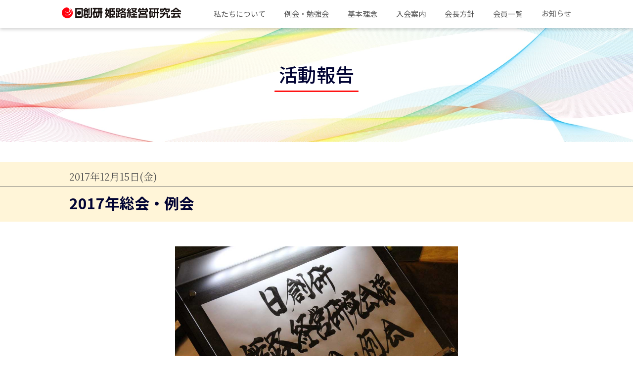

--- FILE ---
content_type: text/html; charset=UTF-8
request_url: https://nskk-himeji.org/report/2017%E5%B9%B4%E7%B7%8F%E4%BC%9A%E3%83%BB%E4%BE%8B%E4%BC%9A/
body_size: 13902
content:
<!DOCTYPE html>
<html lang="ja">

<head>
  <meta charset="utf-8">
  <meta name="viewport" content="width=device-width">
  <meta name="robots" content="index, follow">
  <title>
                2017年総会・例会｜日創研姫路経営研究会
      </title>
  <!-- <meta name="description" content="ディスクリプション">
  <meta name="keywords" content="キーワード"> -->
  <meta name="format-detection" content="telephone=no">
  <meta http-equiv="X-UA-Compatible" content="IE=edge">
  <!--IE対策-->
  <!-- ▼OGPの設定 -->
  <!-- <meta property="og:type" content="article">
  <meta property="og:title" content="SNS用タイトル">
  <meta property="og:description" content="ページの説明文">
  <meta property="og:url" content="ページURL-絶対パス">
  <meta property="og:image" content="画像URL-絶対パス">
  <meta property="og:site_name" content="サイト名">
  <meta property="og:locale" content="ja_JP"> -->
  <!-- ▼Facebookの設定-->
  <!-- <meta property="fb:app_id" content="FBのapp_id"> -->
  <!-- ▼Twitter Cardsの設定-->
  <!-- <meta name="twitter:card" content="summary"> -->
  <!--大きい画像があればsummary_large_image-->
  <!-- <meta name="twitter:site" content="@ユーザー名"> -->
  <!-- ▼その他の設定-->
  <link rel="icon" type="image/png" href="https://nskk-himeji.org/wp-content/themes/himeji-wordpress/img/common/favicon.png">
  <!--ファビコン-->
  <link rel="apple-touch-icon" href="https://nskk-himeji.org/wp-content/themes/himeji-wordpress/img/common/apple-touch-icon.png">
  <!--スマホ用アイコン-->
  <!-- <link rel="canonical" href="正規化されたURL"> -->
  <!-- ▼GoogleFont-->
  <link rel="preconnect" href="https://fonts.googleapis.com">
  <link rel="preconnect" href="https://fonts.gstatic.com" crossorigin>
  <link href="https://fonts.googleapis.com/css2?family=Noto+Sans+JP:wght@100;300;400;500;700;900&family=Noto+Serif+JP:wght@200;300;400;500;600;700;900&display=swap" rel="stylesheet">
  <!-- ▼CSS -->

  <!-- ▼計測タグなど-->
  <!-- googleアナリティクストラッキングコード設置 -->
  <!-- Global site tag (gtag.js) - Google Analytics -->
  <script async src="https://www.googletagmanager.com/gtag/js?id=G-YPLCMFRJ92"></script>
  <script>
    window.dataLayer = window.dataLayer || [];

    function gtag() {
      dataLayer.push(arguments);
    }
    gtag('js', new Date());

    gtag('config', 'G-YPLCMFRJ92');
  </script>

  <!-- Global site tag (gtag.js) - Google Analytics -->
  <script async src="https://www.googletagmanager.com/gtag/js?id=UA-223748157-1"></script>
  <script>
    window.dataLayer = window.dataLayer || [];

    function gtag() {
      dataLayer.push(arguments);
    }
    gtag('js', new Date());

    gtag('config', 'UA-223748157-1');
  </script>
  <!-- Google Tag Manager -->
  <script>
    (function(w, d, s, l, i) {
      w[l] = w[l] || [];
      w[l].push({
        'gtm.start': new Date().getTime(),
        event: 'gtm.js'
      });
      var f = d.getElementsByTagName(s)[0],
        j = d.createElement(s),
        dl = l != 'dataLayer' ? '&l=' + l : '';
      j.async = true;
      j.src =
        'https://www.googletagmanager.com/gtm.js?id=' + i + dl;
      f.parentNode.insertBefore(j, f);
    })(window, document, 'script', 'dataLayer', 'GTM-NC3F3TD');
  </script>
  <!-- End Google Tag Manager -->

  
		<!-- All in One SEO 4.9.3 - aioseo.com -->
	<meta name="robots" content="max-image-preview:large" />
	<meta name="author" content="kakudai2016"/>
	<meta name="google-site-verification" content="uvTDaVywpqngZMpO6CsLL4Sqf5ZAWm2FzqZu4V5TULA" />
	<meta name="msvalidate.01" content="EAE4A752668F3DF88BA01F0B5463EE75" />
	<link rel="canonical" href="https://nskk-himeji.org/report/2017%e5%b9%b4%e7%b7%8f%e4%bc%9a%e3%83%bb%e4%be%8b%e4%bc%9a/" />
	<meta name="generator" content="All in One SEO (AIOSEO) 4.9.3" />
		<meta property="og:locale" content="ja_JP" />
		<meta property="og:site_name" content="日創研姫路経営研究会" />
		<meta property="og:type" content="article" />
		<meta property="og:title" content="2017年総会・例会 | 日創研姫路経営研究会" />
		<meta property="og:url" content="https://nskk-himeji.org/report/2017%e5%b9%b4%e7%b7%8f%e4%bc%9a%e3%83%bb%e4%be%8b%e4%bc%9a/" />
		<meta property="fb:app_id" content="168423836999873" />
		<meta property="fb:admins" content="100005601698089" />
		<meta property="og:image" content="https://nskk-himeji.org/wp-content/uploads/2017/12/5-1.jpg" />
		<meta property="og:image:secure_url" content="https://nskk-himeji.org/wp-content/uploads/2017/12/5-1.jpg" />
		<meta property="og:image:width" content="1000" />
		<meta property="og:image:height" content="667" />
		<meta property="article:tag" content="活動報告" />
		<meta property="article:published_time" content="2017-12-15T11:38:17+00:00" />
		<meta property="article:modified_time" content="2017-12-15T11:38:17+00:00" />
		<meta property="article:publisher" content="https://www.facebook.com/nskkhimeji/" />
		<meta name="twitter:card" content="summary" />
		<meta name="twitter:title" content="2017年総会・例会 | 日創研姫路経営研究会" />
		<meta name="twitter:image" content="https://nskk-himeji.org/wp-content/uploads/2017/12/5-1.jpg" />
		<script type="application/ld+json" class="aioseo-schema">
			{"@context":"https:\/\/schema.org","@graph":[{"@type":"Article","@id":"https:\/\/nskk-himeji.org\/report\/2017%e5%b9%b4%e7%b7%8f%e4%bc%9a%e3%83%bb%e4%be%8b%e4%bc%9a\/#article","name":"2017\u5e74\u7dcf\u4f1a\u30fb\u4f8b\u4f1a | \u65e5\u5275\u7814\u59eb\u8def\u7d4c\u55b6\u7814\u7a76\u4f1a","headline":"2017\u5e74\u7dcf\u4f1a\u30fb\u4f8b\u4f1a","author":{"@id":"https:\/\/nskk-himeji.org\/author\/kakudai2016\/#author"},"publisher":{"@id":"https:\/\/nskk-himeji.org\/#organization"},"image":{"@type":"ImageObject","url":"https:\/\/nskk-himeji.org\/wp-content\/uploads\/2017\/12\/2.jpg","width":1000,"height":667},"datePublished":"2017-12-15T20:38:17+09:00","dateModified":"2017-12-15T20:38:17+09:00","inLanguage":"ja","mainEntityOfPage":{"@id":"https:\/\/nskk-himeji.org\/report\/2017%e5%b9%b4%e7%b7%8f%e4%bc%9a%e3%83%bb%e4%be%8b%e4%bc%9a\/#webpage"},"isPartOf":{"@id":"https:\/\/nskk-himeji.org\/report\/2017%e5%b9%b4%e7%b7%8f%e4%bc%9a%e3%83%bb%e4%be%8b%e4%bc%9a\/#webpage"},"articleSection":"\u6d3b\u52d5\u5831\u544a"},{"@type":"BreadcrumbList","@id":"https:\/\/nskk-himeji.org\/report\/2017%e5%b9%b4%e7%b7%8f%e4%bc%9a%e3%83%bb%e4%be%8b%e4%bc%9a\/#breadcrumblist","itemListElement":[{"@type":"ListItem","@id":"https:\/\/nskk-himeji.org#listItem","position":1,"name":"\u30db\u30fc\u30e0","item":"https:\/\/nskk-himeji.org","nextItem":{"@type":"ListItem","@id":"https:\/\/nskk-himeji.org\/category\/report\/#listItem","name":"\u6d3b\u52d5\u5831\u544a"}},{"@type":"ListItem","@id":"https:\/\/nskk-himeji.org\/category\/report\/#listItem","position":2,"name":"\u6d3b\u52d5\u5831\u544a","item":"https:\/\/nskk-himeji.org\/category\/report\/","nextItem":{"@type":"ListItem","@id":"https:\/\/nskk-himeji.org\/report\/2017%e5%b9%b4%e7%b7%8f%e4%bc%9a%e3%83%bb%e4%be%8b%e4%bc%9a\/#listItem","name":"2017\u5e74\u7dcf\u4f1a\u30fb\u4f8b\u4f1a"},"previousItem":{"@type":"ListItem","@id":"https:\/\/nskk-himeji.org#listItem","name":"\u30db\u30fc\u30e0"}},{"@type":"ListItem","@id":"https:\/\/nskk-himeji.org\/report\/2017%e5%b9%b4%e7%b7%8f%e4%bc%9a%e3%83%bb%e4%be%8b%e4%bc%9a\/#listItem","position":3,"name":"2017\u5e74\u7dcf\u4f1a\u30fb\u4f8b\u4f1a","previousItem":{"@type":"ListItem","@id":"https:\/\/nskk-himeji.org\/category\/report\/#listItem","name":"\u6d3b\u52d5\u5831\u544a"}}]},{"@type":"Organization","@id":"https:\/\/nskk-himeji.org\/#organization","name":"\u65e5\u5275\u7814\u59eb\u8def\u7d4c\u55b6\u7814\u7a76\u4f1a","description":"\u5171\u306b\u5b66\u3073\u3001\u5171\u306b\u6804\u3048\u308b\u3002\u3042\u308a\u304c\u3068\u3046\u7d4c\u55b6","url":"https:\/\/nskk-himeji.org\/","sameAs":["https:\/\/www.facebook.com\/nskkhimeji\/"]},{"@type":"Person","@id":"https:\/\/nskk-himeji.org\/author\/kakudai2016\/#author","url":"https:\/\/nskk-himeji.org\/author\/kakudai2016\/","name":"kakudai2016","image":{"@type":"ImageObject","@id":"https:\/\/nskk-himeji.org\/report\/2017%e5%b9%b4%e7%b7%8f%e4%bc%9a%e3%83%bb%e4%be%8b%e4%bc%9a\/#authorImage","url":"https:\/\/secure.gravatar.com\/avatar\/17421b94d412d27bf0ab7f6f4269446de1bd853522f6e7eed24dd1b2fda90052?s=96&d=mm&r=g","width":96,"height":96,"caption":"kakudai2016"}},{"@type":"WebPage","@id":"https:\/\/nskk-himeji.org\/report\/2017%e5%b9%b4%e7%b7%8f%e4%bc%9a%e3%83%bb%e4%be%8b%e4%bc%9a\/#webpage","url":"https:\/\/nskk-himeji.org\/report\/2017%e5%b9%b4%e7%b7%8f%e4%bc%9a%e3%83%bb%e4%be%8b%e4%bc%9a\/","name":"2017\u5e74\u7dcf\u4f1a\u30fb\u4f8b\u4f1a | \u65e5\u5275\u7814\u59eb\u8def\u7d4c\u55b6\u7814\u7a76\u4f1a","inLanguage":"ja","isPartOf":{"@id":"https:\/\/nskk-himeji.org\/#website"},"breadcrumb":{"@id":"https:\/\/nskk-himeji.org\/report\/2017%e5%b9%b4%e7%b7%8f%e4%bc%9a%e3%83%bb%e4%be%8b%e4%bc%9a\/#breadcrumblist"},"author":{"@id":"https:\/\/nskk-himeji.org\/author\/kakudai2016\/#author"},"creator":{"@id":"https:\/\/nskk-himeji.org\/author\/kakudai2016\/#author"},"image":{"@type":"ImageObject","url":"https:\/\/nskk-himeji.org\/wp-content\/uploads\/2017\/12\/2.jpg","@id":"https:\/\/nskk-himeji.org\/report\/2017%e5%b9%b4%e7%b7%8f%e4%bc%9a%e3%83%bb%e4%be%8b%e4%bc%9a\/#mainImage","width":1000,"height":667},"primaryImageOfPage":{"@id":"https:\/\/nskk-himeji.org\/report\/2017%e5%b9%b4%e7%b7%8f%e4%bc%9a%e3%83%bb%e4%be%8b%e4%bc%9a\/#mainImage"},"datePublished":"2017-12-15T20:38:17+09:00","dateModified":"2017-12-15T20:38:17+09:00"},{"@type":"WebSite","@id":"https:\/\/nskk-himeji.org\/#website","url":"https:\/\/nskk-himeji.org\/","name":"\u65e5\u5275\u7814\u59eb\u8def\u7d4c\u55b6\u7814\u7a76\u4f1a","description":"\u5171\u306b\u5b66\u3073\u3001\u5171\u306b\u6804\u3048\u308b\u3002\u3042\u308a\u304c\u3068\u3046\u7d4c\u55b6","inLanguage":"ja","publisher":{"@id":"https:\/\/nskk-himeji.org\/#organization"}}]}
		</script>
		<!-- All in One SEO -->

<link rel='dns-prefetch' href='//code.jquery.com' />
<link rel='dns-prefetch' href='//cdn.jsdelivr.net' />
<link rel="alternate" title="oEmbed (JSON)" type="application/json+oembed" href="https://nskk-himeji.org/wp-json/oembed/1.0/embed?url=https%3A%2F%2Fnskk-himeji.org%2Freport%2F2017%25e5%25b9%25b4%25e7%25b7%258f%25e4%25bc%259a%25e3%2583%25bb%25e4%25be%258b%25e4%25bc%259a%2F" />
<link rel="alternate" title="oEmbed (XML)" type="text/xml+oembed" href="https://nskk-himeji.org/wp-json/oembed/1.0/embed?url=https%3A%2F%2Fnskk-himeji.org%2Freport%2F2017%25e5%25b9%25b4%25e7%25b7%258f%25e4%25bc%259a%25e3%2583%25bb%25e4%25be%258b%25e4%25bc%259a%2F&#038;format=xml" />
<style id='wp-img-auto-sizes-contain-inline-css' type='text/css'>
img:is([sizes=auto i],[sizes^="auto," i]){contain-intrinsic-size:3000px 1500px}
/*# sourceURL=wp-img-auto-sizes-contain-inline-css */
</style>
<style id='wp-emoji-styles-inline-css' type='text/css'>

	img.wp-smiley, img.emoji {
		display: inline !important;
		border: none !important;
		box-shadow: none !important;
		height: 1em !important;
		width: 1em !important;
		margin: 0 0.07em !important;
		vertical-align: -0.1em !important;
		background: none !important;
		padding: 0 !important;
	}
/*# sourceURL=wp-emoji-styles-inline-css */
</style>
<style id='wp-block-library-inline-css' type='text/css'>
:root{--wp-block-synced-color:#7a00df;--wp-block-synced-color--rgb:122,0,223;--wp-bound-block-color:var(--wp-block-synced-color);--wp-editor-canvas-background:#ddd;--wp-admin-theme-color:#007cba;--wp-admin-theme-color--rgb:0,124,186;--wp-admin-theme-color-darker-10:#006ba1;--wp-admin-theme-color-darker-10--rgb:0,107,160.5;--wp-admin-theme-color-darker-20:#005a87;--wp-admin-theme-color-darker-20--rgb:0,90,135;--wp-admin-border-width-focus:2px}@media (min-resolution:192dpi){:root{--wp-admin-border-width-focus:1.5px}}.wp-element-button{cursor:pointer}:root .has-very-light-gray-background-color{background-color:#eee}:root .has-very-dark-gray-background-color{background-color:#313131}:root .has-very-light-gray-color{color:#eee}:root .has-very-dark-gray-color{color:#313131}:root .has-vivid-green-cyan-to-vivid-cyan-blue-gradient-background{background:linear-gradient(135deg,#00d084,#0693e3)}:root .has-purple-crush-gradient-background{background:linear-gradient(135deg,#34e2e4,#4721fb 50%,#ab1dfe)}:root .has-hazy-dawn-gradient-background{background:linear-gradient(135deg,#faaca8,#dad0ec)}:root .has-subdued-olive-gradient-background{background:linear-gradient(135deg,#fafae1,#67a671)}:root .has-atomic-cream-gradient-background{background:linear-gradient(135deg,#fdd79a,#004a59)}:root .has-nightshade-gradient-background{background:linear-gradient(135deg,#330968,#31cdcf)}:root .has-midnight-gradient-background{background:linear-gradient(135deg,#020381,#2874fc)}:root{--wp--preset--font-size--normal:16px;--wp--preset--font-size--huge:42px}.has-regular-font-size{font-size:1em}.has-larger-font-size{font-size:2.625em}.has-normal-font-size{font-size:var(--wp--preset--font-size--normal)}.has-huge-font-size{font-size:var(--wp--preset--font-size--huge)}.has-text-align-center{text-align:center}.has-text-align-left{text-align:left}.has-text-align-right{text-align:right}.has-fit-text{white-space:nowrap!important}#end-resizable-editor-section{display:none}.aligncenter{clear:both}.items-justified-left{justify-content:flex-start}.items-justified-center{justify-content:center}.items-justified-right{justify-content:flex-end}.items-justified-space-between{justify-content:space-between}.screen-reader-text{border:0;clip-path:inset(50%);height:1px;margin:-1px;overflow:hidden;padding:0;position:absolute;width:1px;word-wrap:normal!important}.screen-reader-text:focus{background-color:#ddd;clip-path:none;color:#444;display:block;font-size:1em;height:auto;left:5px;line-height:normal;padding:15px 23px 14px;text-decoration:none;top:5px;width:auto;z-index:100000}html :where(.has-border-color){border-style:solid}html :where([style*=border-top-color]){border-top-style:solid}html :where([style*=border-right-color]){border-right-style:solid}html :where([style*=border-bottom-color]){border-bottom-style:solid}html :where([style*=border-left-color]){border-left-style:solid}html :where([style*=border-width]){border-style:solid}html :where([style*=border-top-width]){border-top-style:solid}html :where([style*=border-right-width]){border-right-style:solid}html :where([style*=border-bottom-width]){border-bottom-style:solid}html :where([style*=border-left-width]){border-left-style:solid}html :where(img[class*=wp-image-]){height:auto;max-width:100%}:where(figure){margin:0 0 1em}html :where(.is-position-sticky){--wp-admin--admin-bar--position-offset:var(--wp-admin--admin-bar--height,0px)}@media screen and (max-width:600px){html :where(.is-position-sticky){--wp-admin--admin-bar--position-offset:0px}}

/*# sourceURL=wp-block-library-inline-css */
</style><style id='global-styles-inline-css' type='text/css'>
:root{--wp--preset--aspect-ratio--square: 1;--wp--preset--aspect-ratio--4-3: 4/3;--wp--preset--aspect-ratio--3-4: 3/4;--wp--preset--aspect-ratio--3-2: 3/2;--wp--preset--aspect-ratio--2-3: 2/3;--wp--preset--aspect-ratio--16-9: 16/9;--wp--preset--aspect-ratio--9-16: 9/16;--wp--preset--color--black: #000000;--wp--preset--color--cyan-bluish-gray: #abb8c3;--wp--preset--color--white: #ffffff;--wp--preset--color--pale-pink: #f78da7;--wp--preset--color--vivid-red: #cf2e2e;--wp--preset--color--luminous-vivid-orange: #ff6900;--wp--preset--color--luminous-vivid-amber: #fcb900;--wp--preset--color--light-green-cyan: #7bdcb5;--wp--preset--color--vivid-green-cyan: #00d084;--wp--preset--color--pale-cyan-blue: #8ed1fc;--wp--preset--color--vivid-cyan-blue: #0693e3;--wp--preset--color--vivid-purple: #9b51e0;--wp--preset--gradient--vivid-cyan-blue-to-vivid-purple: linear-gradient(135deg,rgb(6,147,227) 0%,rgb(155,81,224) 100%);--wp--preset--gradient--light-green-cyan-to-vivid-green-cyan: linear-gradient(135deg,rgb(122,220,180) 0%,rgb(0,208,130) 100%);--wp--preset--gradient--luminous-vivid-amber-to-luminous-vivid-orange: linear-gradient(135deg,rgb(252,185,0) 0%,rgb(255,105,0) 100%);--wp--preset--gradient--luminous-vivid-orange-to-vivid-red: linear-gradient(135deg,rgb(255,105,0) 0%,rgb(207,46,46) 100%);--wp--preset--gradient--very-light-gray-to-cyan-bluish-gray: linear-gradient(135deg,rgb(238,238,238) 0%,rgb(169,184,195) 100%);--wp--preset--gradient--cool-to-warm-spectrum: linear-gradient(135deg,rgb(74,234,220) 0%,rgb(151,120,209) 20%,rgb(207,42,186) 40%,rgb(238,44,130) 60%,rgb(251,105,98) 80%,rgb(254,248,76) 100%);--wp--preset--gradient--blush-light-purple: linear-gradient(135deg,rgb(255,206,236) 0%,rgb(152,150,240) 100%);--wp--preset--gradient--blush-bordeaux: linear-gradient(135deg,rgb(254,205,165) 0%,rgb(254,45,45) 50%,rgb(107,0,62) 100%);--wp--preset--gradient--luminous-dusk: linear-gradient(135deg,rgb(255,203,112) 0%,rgb(199,81,192) 50%,rgb(65,88,208) 100%);--wp--preset--gradient--pale-ocean: linear-gradient(135deg,rgb(255,245,203) 0%,rgb(182,227,212) 50%,rgb(51,167,181) 100%);--wp--preset--gradient--electric-grass: linear-gradient(135deg,rgb(202,248,128) 0%,rgb(113,206,126) 100%);--wp--preset--gradient--midnight: linear-gradient(135deg,rgb(2,3,129) 0%,rgb(40,116,252) 100%);--wp--preset--font-size--small: 13px;--wp--preset--font-size--medium: 20px;--wp--preset--font-size--large: 36px;--wp--preset--font-size--x-large: 42px;--wp--preset--spacing--20: 0.44rem;--wp--preset--spacing--30: 0.67rem;--wp--preset--spacing--40: 1rem;--wp--preset--spacing--50: 1.5rem;--wp--preset--spacing--60: 2.25rem;--wp--preset--spacing--70: 3.38rem;--wp--preset--spacing--80: 5.06rem;--wp--preset--shadow--natural: 6px 6px 9px rgba(0, 0, 0, 0.2);--wp--preset--shadow--deep: 12px 12px 50px rgba(0, 0, 0, 0.4);--wp--preset--shadow--sharp: 6px 6px 0px rgba(0, 0, 0, 0.2);--wp--preset--shadow--outlined: 6px 6px 0px -3px rgb(255, 255, 255), 6px 6px rgb(0, 0, 0);--wp--preset--shadow--crisp: 6px 6px 0px rgb(0, 0, 0);}:where(.is-layout-flex){gap: 0.5em;}:where(.is-layout-grid){gap: 0.5em;}body .is-layout-flex{display: flex;}.is-layout-flex{flex-wrap: wrap;align-items: center;}.is-layout-flex > :is(*, div){margin: 0;}body .is-layout-grid{display: grid;}.is-layout-grid > :is(*, div){margin: 0;}:where(.wp-block-columns.is-layout-flex){gap: 2em;}:where(.wp-block-columns.is-layout-grid){gap: 2em;}:where(.wp-block-post-template.is-layout-flex){gap: 1.25em;}:where(.wp-block-post-template.is-layout-grid){gap: 1.25em;}.has-black-color{color: var(--wp--preset--color--black) !important;}.has-cyan-bluish-gray-color{color: var(--wp--preset--color--cyan-bluish-gray) !important;}.has-white-color{color: var(--wp--preset--color--white) !important;}.has-pale-pink-color{color: var(--wp--preset--color--pale-pink) !important;}.has-vivid-red-color{color: var(--wp--preset--color--vivid-red) !important;}.has-luminous-vivid-orange-color{color: var(--wp--preset--color--luminous-vivid-orange) !important;}.has-luminous-vivid-amber-color{color: var(--wp--preset--color--luminous-vivid-amber) !important;}.has-light-green-cyan-color{color: var(--wp--preset--color--light-green-cyan) !important;}.has-vivid-green-cyan-color{color: var(--wp--preset--color--vivid-green-cyan) !important;}.has-pale-cyan-blue-color{color: var(--wp--preset--color--pale-cyan-blue) !important;}.has-vivid-cyan-blue-color{color: var(--wp--preset--color--vivid-cyan-blue) !important;}.has-vivid-purple-color{color: var(--wp--preset--color--vivid-purple) !important;}.has-black-background-color{background-color: var(--wp--preset--color--black) !important;}.has-cyan-bluish-gray-background-color{background-color: var(--wp--preset--color--cyan-bluish-gray) !important;}.has-white-background-color{background-color: var(--wp--preset--color--white) !important;}.has-pale-pink-background-color{background-color: var(--wp--preset--color--pale-pink) !important;}.has-vivid-red-background-color{background-color: var(--wp--preset--color--vivid-red) !important;}.has-luminous-vivid-orange-background-color{background-color: var(--wp--preset--color--luminous-vivid-orange) !important;}.has-luminous-vivid-amber-background-color{background-color: var(--wp--preset--color--luminous-vivid-amber) !important;}.has-light-green-cyan-background-color{background-color: var(--wp--preset--color--light-green-cyan) !important;}.has-vivid-green-cyan-background-color{background-color: var(--wp--preset--color--vivid-green-cyan) !important;}.has-pale-cyan-blue-background-color{background-color: var(--wp--preset--color--pale-cyan-blue) !important;}.has-vivid-cyan-blue-background-color{background-color: var(--wp--preset--color--vivid-cyan-blue) !important;}.has-vivid-purple-background-color{background-color: var(--wp--preset--color--vivid-purple) !important;}.has-black-border-color{border-color: var(--wp--preset--color--black) !important;}.has-cyan-bluish-gray-border-color{border-color: var(--wp--preset--color--cyan-bluish-gray) !important;}.has-white-border-color{border-color: var(--wp--preset--color--white) !important;}.has-pale-pink-border-color{border-color: var(--wp--preset--color--pale-pink) !important;}.has-vivid-red-border-color{border-color: var(--wp--preset--color--vivid-red) !important;}.has-luminous-vivid-orange-border-color{border-color: var(--wp--preset--color--luminous-vivid-orange) !important;}.has-luminous-vivid-amber-border-color{border-color: var(--wp--preset--color--luminous-vivid-amber) !important;}.has-light-green-cyan-border-color{border-color: var(--wp--preset--color--light-green-cyan) !important;}.has-vivid-green-cyan-border-color{border-color: var(--wp--preset--color--vivid-green-cyan) !important;}.has-pale-cyan-blue-border-color{border-color: var(--wp--preset--color--pale-cyan-blue) !important;}.has-vivid-cyan-blue-border-color{border-color: var(--wp--preset--color--vivid-cyan-blue) !important;}.has-vivid-purple-border-color{border-color: var(--wp--preset--color--vivid-purple) !important;}.has-vivid-cyan-blue-to-vivid-purple-gradient-background{background: var(--wp--preset--gradient--vivid-cyan-blue-to-vivid-purple) !important;}.has-light-green-cyan-to-vivid-green-cyan-gradient-background{background: var(--wp--preset--gradient--light-green-cyan-to-vivid-green-cyan) !important;}.has-luminous-vivid-amber-to-luminous-vivid-orange-gradient-background{background: var(--wp--preset--gradient--luminous-vivid-amber-to-luminous-vivid-orange) !important;}.has-luminous-vivid-orange-to-vivid-red-gradient-background{background: var(--wp--preset--gradient--luminous-vivid-orange-to-vivid-red) !important;}.has-very-light-gray-to-cyan-bluish-gray-gradient-background{background: var(--wp--preset--gradient--very-light-gray-to-cyan-bluish-gray) !important;}.has-cool-to-warm-spectrum-gradient-background{background: var(--wp--preset--gradient--cool-to-warm-spectrum) !important;}.has-blush-light-purple-gradient-background{background: var(--wp--preset--gradient--blush-light-purple) !important;}.has-blush-bordeaux-gradient-background{background: var(--wp--preset--gradient--blush-bordeaux) !important;}.has-luminous-dusk-gradient-background{background: var(--wp--preset--gradient--luminous-dusk) !important;}.has-pale-ocean-gradient-background{background: var(--wp--preset--gradient--pale-ocean) !important;}.has-electric-grass-gradient-background{background: var(--wp--preset--gradient--electric-grass) !important;}.has-midnight-gradient-background{background: var(--wp--preset--gradient--midnight) !important;}.has-small-font-size{font-size: var(--wp--preset--font-size--small) !important;}.has-medium-font-size{font-size: var(--wp--preset--font-size--medium) !important;}.has-large-font-size{font-size: var(--wp--preset--font-size--large) !important;}.has-x-large-font-size{font-size: var(--wp--preset--font-size--x-large) !important;}
/*# sourceURL=global-styles-inline-css */
</style>

<style id='classic-theme-styles-inline-css' type='text/css'>
/*! This file is auto-generated */
.wp-block-button__link{color:#fff;background-color:#32373c;border-radius:9999px;box-shadow:none;text-decoration:none;padding:calc(.667em + 2px) calc(1.333em + 2px);font-size:1.125em}.wp-block-file__button{background:#32373c;color:#fff;text-decoration:none}
/*# sourceURL=/wp-includes/css/classic-themes.min.css */
</style>
<link rel='stylesheet' id='stylesheet-css' href='//cdn.jsdelivr.net/npm/slick-carousel@1.8.1/slick/slick.css?ver=202602031724' type='text/css' media='all' />
<link rel='stylesheet' id='style-css' href='https://nskk-himeji.org/wp-content/themes/himeji-wordpress/css/style.css?ver=202602031724' type='text/css' media='all' />
<script type="text/javascript" src="//code.jquery.com/jquery-3.4.1.min.js?ver=20160609" id="jquery-js"></script>
<script type="text/javascript" id="3d-flip-book-client-locale-loader-js-extra">
/* <![CDATA[ */
var FB3D_CLIENT_LOCALE = {"ajaxurl":"https://nskk-himeji.org/wp-admin/admin-ajax.php","dictionary":{"Table of contents":"Table of contents","Close":"Close","Bookmarks":"Bookmarks","Thumbnails":"Thumbnails","Search":"Search","Share":"Share","Facebook":"Facebook","Twitter":"Twitter","Email":"Email","Play":"Play","Previous page":"Previous page","Next page":"Next page","Zoom in":"Zoom in","Zoom out":"Zoom out","Fit view":"Fit view","Auto play":"Auto play","Full screen":"Full screen","More":"More","Smart pan":"Smart pan","Single page":"Single page","Sounds":"Sounds","Stats":"Stats","Print":"Print","Download":"Download","Goto first page":"Goto first page","Goto last page":"Goto last page"},"images":"https://nskk-himeji.org/wp-content/plugins/interactive-3d-flipbook-powered-physics-engine/assets/images/","jsData":{"urls":[],"posts":{"ids_mis":[],"ids":[]},"pages":[],"firstPages":[],"bookCtrlProps":[],"bookTemplates":[]},"key":"3d-flip-book","pdfJS":{"pdfJsLib":"https://nskk-himeji.org/wp-content/plugins/interactive-3d-flipbook-powered-physics-engine/assets/js/pdf.min.js?ver=4.3.136","pdfJsWorker":"https://nskk-himeji.org/wp-content/plugins/interactive-3d-flipbook-powered-physics-engine/assets/js/pdf.worker.js?ver=4.3.136","stablePdfJsLib":"https://nskk-himeji.org/wp-content/plugins/interactive-3d-flipbook-powered-physics-engine/assets/js/stable/pdf.min.js?ver=2.5.207","stablePdfJsWorker":"https://nskk-himeji.org/wp-content/plugins/interactive-3d-flipbook-powered-physics-engine/assets/js/stable/pdf.worker.js?ver=2.5.207","pdfJsCMapUrl":"https://nskk-himeji.org/wp-content/plugins/interactive-3d-flipbook-powered-physics-engine/assets/cmaps/"},"cacheurl":"http://nskk-himeji.org/wp-content/uploads/3d-flip-book/cache/","pluginsurl":"https://nskk-himeji.org/wp-content/plugins/","pluginurl":"https://nskk-himeji.org/wp-content/plugins/interactive-3d-flipbook-powered-physics-engine/","thumbnailSize":{"width":"150","height":"150"},"version":"1.16.17"};
//# sourceURL=3d-flip-book-client-locale-loader-js-extra
/* ]]> */
</script>
<script type="text/javascript" src="https://nskk-himeji.org/wp-content/plugins/interactive-3d-flipbook-powered-physics-engine/assets/js/client-locale-loader.js?ver=1.16.17" id="3d-flip-book-client-locale-loader-js" async="async" data-wp-strategy="async"></script>
<link rel="https://api.w.org/" href="https://nskk-himeji.org/wp-json/" /><link rel="alternate" title="JSON" type="application/json" href="https://nskk-himeji.org/wp-json/wp/v2/posts/3376" /><link rel="EditURI" type="application/rsd+xml" title="RSD" href="https://nskk-himeji.org/xmlrpc.php?rsd" />
<meta name="generator" content="WordPress 6.9" />
<link rel='shortlink' href='https://nskk-himeji.org/?p=3376' />
</head>

<body>
  <!-- Google Tag Manager (noscript) -->
  <noscript><iframe src="https://www.googletagmanager.com/ns.html?id=GTM-NC3F3TD" height="0" width="0" style="display:none;visibility:hidden"></iframe></noscript>
  <!-- End Google Tag Manager (noscript) -->
        <header class="header">
            <div class="inner-flex">
        <a class="header__top-link" href="https://nskk-himeji.org/">
          <h1><img src="https://nskk-himeji.org/wp-content/themes/himeji-wordpress/img/common/header__logo.png" alt="日創研 姫路経営研究会"></h1>
        </a>
        <nav class="hamburger-menu">
          <div class="menu-btn"><span></span></div>
          <nav class="menu-content">
            <div>
              <p>共に学び、共に栄える<br>ありがとう経営</p>
              <span>目指せ!わがまちの活性化組織へ。</span>
              <ul class="menu-content__list">
                <li class="menu-content__list-item"><a class="menu-content__link" href="https://nskk-himeji.org/about/">私たちについて</a></li>
                <li class="menu-content__list-item"><a class="menu-content__link" href="https://nskk-himeji.org/category/meetinglist/">例会・勉強会</a></li>
                <li class="menu-content__list-item"><a class="menu-content__link" href="https://nskk-himeji.org/identity/">基本理念</a></li>
                <li class="menu-content__list-item"><a class="menu-content__link" href="https://nskk-himeji.org/enrollment/">入会案内</a></li>
                <li class="menu-content__list-item"><a class="menu-content__link" href="https://nskk-himeji.org/policy/">会長方針</a></li>
                <li class="menu-content__list-item"><a class="menu-content__link" href="https://nskk-himeji.org/member/">会員一覧</a></li>
                <li class="menu-content__list-item"><a class="menu-content__link" href="https://nskk-himeji.org/news/">お知らせ</a>
                  <ul class="menu-content__item-list">
                    <li><a class="menu-content__item-link menu-content__item-link__news" href="https://nskk-himeji.org/news/">お知らせ一覧</a></li>
                    <li><a class="menu-content__item-link menu-content__item-link__activities" href="https://nskk-himeji.org/category/report/2026">活動報告</a></li>
                  </ul>
                </li>
              </ul>
              <a class="header__top-link" href="https://nskk-himeji.org/">
                <img src="https://nskk-himeji.org/wp-content/themes/himeji-wordpress/img/common/menu-content__logo.png" alt="日創研 姫路経営研究会">
              </a>
            </div>
          </nav>
        </nav>
        <nav class="nav-pc">
          <ul class="nav-pc__list">
            <li><a href="https://nskk-himeji.org/about/">私たちについて</a></li>
            <li><a href="https://nskk-himeji.org/category/meetinglist/">例会・勉強会</a></li>
            <li><a href="https://nskk-himeji.org/identity/">基本理念</a></li>
            <li><a href="https://nskk-himeji.org/enrollment/">入会案内</a></li>
            <li><a href="https://nskk-himeji.org/policy/">会長方針</a></li>
            <li><a href="https://nskk-himeji.org/member/">会員一覧</a></li>
            <li class="header__btm-btn">お知らせ
              <div class="header__btm-link">
                <ul class="header__btm-link__box">
                  <li>
                    <a class="header__btm-link__news" href="https://nskk-himeji.org/news/">お知らせ一覧</a>
                  </li>
                  <li>
                    <a class="header__btm-link__activities" href="https://nskk-himeji.org/category/report/2026">活動報告</a>
                  </li>
                </ul>
              </div>
            </li>
          </ul>
        </nav>
      </div>
      </header>
<!-- 例会勉強会の場合 -->
  <section class="page_ttl page_ttl__article">
    <h2>活動報告</h2>
    <img src="https://nskk-himeji.org/wp-content/themes/himeji-wordpress/img/common/page_ttl__img-pc.jpg" alt="タイトルの背景" class="pc">
    <img src="https://nskk-himeji.org/wp-content/themes/himeji-wordpress/img/common/page_ttl__img-mb.jpg" alt="タイトルの背景" class="mb">
  </section>
  <main>
            <article class="article">
          <div class="article-news__ttl article-news__ttl-mb50">
            <div class="article-news__ttl-line">
              <time>2017年12月15日(金)</time>
            </div>
            <h3>2017年総会・例会</h3>
          </div>
          <div class="inner">
                          <div class="article__img">
                <img width="1000" height="667" src="https://nskk-himeji.org/wp-content/uploads/2017/12/2.jpg" class="attachment-full size-full wp-post-image" alt="" decoding="async" fetchpriority="high" srcset="https://nskk-himeji.org/wp-content/uploads/2017/12/2.jpg 1000w, https://nskk-himeji.org/wp-content/uploads/2017/12/2-640x427.jpg 640w, https://nskk-himeji.org/wp-content/uploads/2017/12/2-768x512.jpg 768w" sizes="(max-width: 1000px) 100vw, 1000px" />              </div>
              <div class="article__btn">
                                <a href="<br />
<b>Warning</b>:  Undefined variable $up_file01 in <b>/home/xs189425/nskk-himeji.org/public_html/wp-content/themes/himeji-wordpress/single-post.php</b> on line <b>290</b><br />
" download="">案内ダウンロード</a>
              </div>
                        <div class="article__box">
              <div class="article__content">
                <p>皆様、こんにちは。師走ですね。</p>
<p>いかがお過ごしですか。姫路経営研究会では</p>
<p>12月6日（水曜日）総会・例会が行われました。その様子を紹介します。</p>
<p>場所はロイヤルクラシック姫路でした。綺麗な会場でテンションが高かったです。</p>
<p>総会の時間は約1時間なので</p>
<p>議案がきちんとまとめられています。</p>
<p><img decoding="async" class="aligncenter size-medium wp-image-3378" src="http://nskk-himeji.org/wp-content/uploads/2017/12/2-640x427.jpg" alt="" width="640" height="427" srcset="https://nskk-himeji.org/wp-content/uploads/2017/12/2-640x427.jpg 640w, https://nskk-himeji.org/wp-content/uploads/2017/12/2-768x512.jpg 768w, https://nskk-himeji.org/wp-content/uploads/2017/12/2.jpg 1000w" sizes="(max-width: 640px) 100vw, 640px" /></p>
<p>先ずは定刻になりますと時間厳守で始まります。</p>
<p>総務委員長の大野さんの司会で開会です。</p>
<p>理念の唱和です。</p>
<p>会員だけの集まりである時の総会や例会では必ず行います。</p>
<p><img decoding="async" class="aligncenter size-medium wp-image-3384" src="http://nskk-himeji.org/wp-content/uploads/2017/12/1-1-640x427.jpg" alt="" width="640" height="427" srcset="https://nskk-himeji.org/wp-content/uploads/2017/12/1-1-640x427.jpg 640w, https://nskk-himeji.org/wp-content/uploads/2017/12/1-1-768x512.jpg 768w, https://nskk-himeji.org/wp-content/uploads/2017/12/1-1.jpg 1000w" sizes="(max-width: 640px) 100vw, 640px" /></p>
<p>その後、議長指名なのですが、定款に沿って藤井会長が議長を務められます。</p>
<p><img loading="lazy" decoding="async" class="aligncenter size-medium wp-image-3383" src="http://nskk-himeji.org/wp-content/uploads/2017/12/7-640x427.jpg" alt="" width="640" height="427" srcset="https://nskk-himeji.org/wp-content/uploads/2017/12/7-640x427.jpg 640w, https://nskk-himeji.org/wp-content/uploads/2017/12/7-768x512.jpg 768w, https://nskk-himeji.org/wp-content/uploads/2017/12/7.jpg 1000w" sizes="auto, (max-width: 640px) 100vw, 640px" /></p>
<p>数字の部分などは事務局長である河崎事務局長より補足説明があります。</p>
<p>今回は2つの議案がありました。</p>
<p>1号議案として2018年度日創研姫路経営研究会組織の件</p>
<p>2号議案として日創研姫路経営研究会事業計画並びに年間予算案の件です。</p>
<p><img loading="lazy" decoding="async" class="aligncenter size-medium wp-image-3379" src="http://nskk-himeji.org/wp-content/uploads/2017/12/3-640x427.jpg" alt="" width="640" height="427" srcset="https://nskk-himeji.org/wp-content/uploads/2017/12/3-640x427.jpg 640w, https://nskk-himeji.org/wp-content/uploads/2017/12/3-768x512.jpg 768w, https://nskk-himeji.org/wp-content/uploads/2017/12/3.jpg 1000w" sizes="auto, (max-width: 640px) 100vw, 640px" /></p>
<p>次年度の予定や予算なので、会員の皆様は真剣に協議を重ねて決議していきます。</p>
<p><img loading="lazy" decoding="async" class="aligncenter size-medium wp-image-3381" src="http://nskk-himeji.org/wp-content/uploads/2017/12/5-640x427.jpg" alt="" width="640" height="427" srcset="https://nskk-himeji.org/wp-content/uploads/2017/12/5-640x427.jpg 640w, https://nskk-himeji.org/wp-content/uploads/2017/12/5-768x512.jpg 768w, https://nskk-himeji.org/wp-content/uploads/2017/12/5.jpg 1000w" sizes="auto, (max-width: 640px) 100vw, 640px" /></p>
<p>新入会員の紹介も行われました。2017年下半期は2名の仲間が増えました。</p>
<p><img loading="lazy" decoding="async" class="aligncenter size-medium wp-image-3387" src="http://nskk-himeji.org/wp-content/uploads/2017/12/5-1-640x427.jpg" alt="" width="640" height="427" srcset="https://nskk-himeji.org/wp-content/uploads/2017/12/5-1-640x427.jpg 640w, https://nskk-himeji.org/wp-content/uploads/2017/12/5-1-768x512.jpg 768w, https://nskk-himeji.org/wp-content/uploads/2017/12/5-1.jpg 1000w" sizes="auto, (max-width: 640px) 100vw, 640px" /></p>
<p>次年度の執行部、理事メンバーの紹介もされました。</p>
<p>会長方針、事務局長方針、副会長方針、総務委員長方針、拡大広報委員長方針、リーダーシップ委員長方針、経営理念委員長方針、経営戦略委員長方針、年間予算、年間スケジュールを河崎事務局長から説明をして頂きました。</p>
<p><img loading="lazy" decoding="async" class="aligncenter size-medium wp-image-3386" src="http://nskk-himeji.org/wp-content/uploads/2017/12/3-1-640x427.jpg" alt="" width="640" height="427" srcset="https://nskk-himeji.org/wp-content/uploads/2017/12/3-1-640x427.jpg 640w, https://nskk-himeji.org/wp-content/uploads/2017/12/3-1-768x512.jpg 768w, https://nskk-himeji.org/wp-content/uploads/2017/12/3-1.jpg 1000w" sizes="auto, (max-width: 640px) 100vw, 640px" /></p>
<p>玉田次年度会長の挨拶です。</p>
<p>来年の方針として、仲間と共に経営革新への挑戦、そのような方針を掲げて4代目会長となられる玉田尚之会長です。皆でしっかりと支えたい。そんな総会となりました。</p>
<p><img loading="lazy" decoding="async" class="aligncenter size-medium wp-image-3380" src="http://nskk-himeji.org/wp-content/uploads/2017/12/4-640x427.jpg" alt="" width="640" height="427" srcset="https://nskk-himeji.org/wp-content/uploads/2017/12/4-640x427.jpg 640w, https://nskk-himeji.org/wp-content/uploads/2017/12/4-768x512.jpg 768w, https://nskk-himeji.org/wp-content/uploads/2017/12/4.jpg 1000w" sizes="auto, (max-width: 640px) 100vw, 640px" /></p>
<p>この後は</p>
<p>12月例会と続きます。</p>
              </div>
            </div>

          </div>
        </article>
          
  </main>





<section class="news news__background">
  <div class="news__ttl news__ttl__h3">
    <h3>最新のお知らせ情報</h3>
  </div>
  <div class="inner news__list">
    <ul class="news__list-ul">
              <li class="news-list__list-li">
      <!--//記事のカテゴリーが例会・勉強会の場合 -->
      <div class="news-list__box">
      <time>2026.01.07</time>
      <div class="news-list__new">
              </div>
      <span class="cat cat-meetinglist" >      <a href="https://nskk-himeji.org/category/meetinglist/" rel="category tag">例会・勉強会</a></span>
    </div>
          <a href="https://nskk-himeji.org/meetinglist/2%e6%9c%8810%e6%97%a5%e7%81%ab%e5%88%a9%e7%9b%8a%e3%82%92%e4%bc%b8%e3%81%b0%e3%81%99%e6%a7%8b%e9%80%a0%e9%9d%a9%e5%91%bd%ef%bc%81%ef%bd%9e%e6%90%8d%e7%9b%8a%e6%a7%8b%e9%80%a0%e3%81%ae%e5%a4%89/" class="news-list__link">
        <p class="news-list__box__txt">2月10日(火)<br>2月例会<br>利益を伸ばす構造革命！<br>～損益構造の変革こそが成長を生み出す設計図～</p>
      </a>
      
  <!--//記事のカテゴリーがお知らせの場合 -->
  
  <!--//記事のカテゴリーが活動報告の場合 -->
  
</li>              <li class="news-list__list-li">
      <!--//記事のカテゴリーが例会・勉強会の場合 -->
      <div class="news-list__box">
      <time>2025.10.07</time>
      <div class="news-list__new">
              </div>
      <span class="cat cat-meetinglist" >      <a href="https://nskk-himeji.org/category/meetinglist/" rel="category tag">例会・勉強会</a></span>
    </div>
          <a href="https://nskk-himeji.org/meetinglist/11%e6%9c%8812%e6%97%a5%e6%b0%b4%ef%bc%89-11%e6%9c%88%e4%be%8b%e4%bc%9a-%e7%90%86%e5%bf%b5%e3%81%8b%e3%82%89%e6%88%a6%e7%95%a5%ef%bc%81%ef%bc%81%e7%90%86%e5%bf%b5%e7%b5%8c%e5%96%b6%e3%81%ae%e3%81%99/" class="news-list__link">
        <p class="news-list__box__txt">11月12日(水）<br> 11月例会<br> 理念から戦略！！理念経営のすすめ</p>
      </a>
      
  <!--//記事のカテゴリーがお知らせの場合 -->
  
  <!--//記事のカテゴリーが活動報告の場合 -->
  
</li>              <li class="news-list__list-li">
      <!--//記事のカテゴリーが例会・勉強会の場合 -->
      <div class="news-list__box">
      <time>2025.09.04</time>
      <div class="news-list__new">
              </div>
      <span class="cat cat-meetinglist" >      <a href="https://nskk-himeji.org/category/meetinglist/" rel="category tag">例会・勉強会</a></span>
    </div>
          <a href="https://nskk-himeji.org/meetinglist/10%e6%9c%8818%e6%97%a5%ef%bc%88%e5%9c%9f%ef%bc%89%e6%96%b0%e5%85%a5%e4%bc%9a%e5%93%a1%e3%82%aa%e3%83%aa%e3%82%a8%e3%83%b3%e3%83%86%e3%83%bc%e3%82%b7%e3%83%a7%e3%83%b3-%ef%bd%9e%e5%ad%a6%e3%81%b3/" class="news-list__link">
        <p class="news-list__box__txt">10月18日（土）<br>新入会員オリエンテーション<br> ～学びの力を再確認し新たな一歩を踏み出そう～</p>
      </a>
      
  <!--//記事のカテゴリーがお知らせの場合 -->
  
  <!--//記事のカテゴリーが活動報告の場合 -->
  
</li>              <li class="news-list__list-li">
      <!--//記事のカテゴリーが例会・勉強会の場合 -->
      <div class="news-list__box">
      <time>2025.09.04</time>
      <div class="news-list__new">
              </div>
      <span class="cat cat-meetinglist" >      <a href="https://nskk-himeji.org/category/meetinglist/" rel="category tag">例会・勉強会</a></span>
    </div>
          <a href="https://nskk-himeji.org/meetinglist/10%e6%9c%888%e6%97%a5%e6%b0%b4%ef%bc%89-%e3%83%96%e3%83%a9%e3%83%b3%e3%83%89%e6%88%a6%e7%95%a5%e5%8b%89%e5%bc%b7%e4%bc%9a%e7%90%86%e5%bf%b5%e3%81%a8%e6%88%a6%e7%95%a5%e3%81%ae%e4%b8%a1%e8%bc%aa/" class="news-list__link">
        <p class="news-list__box__txt">10月8日(水） <br>ブランド戦略勉強会<br>理念と戦略の両輪ブランディング <br>～『hibi に学ぶ　志と戦略で繋ぐブランドの物語～</p>
      </a>
      
  <!--//記事のカテゴリーがお知らせの場合 -->
  
  <!--//記事のカテゴリーが活動報告の場合 -->
  
</li>              <li class="news-list__list-li">
      <!--//記事のカテゴリーが例会・勉強会の場合 -->
      <div class="news-list__box">
      <time>2025.08.08</time>
      <div class="news-list__new">
              </div>
      <span class="cat cat-meetinglist" >      <a href="https://nskk-himeji.org/category/meetinglist/" rel="category tag">例会・勉強会</a></span>
    </div>
          <a href="https://nskk-himeji.org/meetinglist/2025%e5%b9%b49%e6%9c%8812%e6%97%a5%ef%bc%88%e9%87%91%ef%bc%89%e7%89%b9%e5%88%a5%e7%a0%94%e4%bf%ae%ef%bc%88%e5%85%a8%e5%9b%bd%e4%ba%8b%e6%a5%ad%ef%bc%89%e3%80%8c%e5%b8%8c%e6%9c%9b%e3%82%84%e6%83%85/" class="news-list__link">
        <p class="news-list__box__txt">2025年9月12日（金）<br>特別研修（全国事業）<br>「希望や情熱を掻き立てるぶれない経営とは」</p>
      </a>
      
  <!--//記事のカテゴリーがお知らせの場合 -->
  
  <!--//記事のカテゴリーが活動報告の場合 -->
  
</li>          </ul>
  </div>
</section>

<footer class="footer">
  <div class="inner">
    <div class="footer__flex">
      <div class="footer__post">
        <div class="footer__post__ttl">
          <div class="footer__post__img">
            <img src="https://nskk-himeji.org/wp-content/themes/himeji-wordpress/img/common/footer__post__img.png" alt="Facebook">
          </div>
          <h2>姫路経営研究会-活動投稿</h2>
        </div>
        <div class="footer__post__content">
          <div class="fb-page" data-href="https://www.facebook.com/profile.php?id=61586170751834#" data-tabs="timeline" data-width="500" data-height="523" data-small-header="false" data-adapt-container-width="true" data-hide-cover="false" data-show-facepile="false">
            <blockquote cite="https://www.facebook.com/profile.php?id=61586170751834#" class="fb-xfbml-parse-ignore"><a href="https://www.facebook.com/profile.php?id=61586170751834#">日創研姫路経営研究会</a></blockquote>
          </div>
          </div>
      </div>
      <div class="footer__pr-site">
        <div class="footer__pr">
          <div class="footer__pr__ttl">
            <div class="footer__pr__img">
              <img src="https://nskk-himeji.org/wp-content/themes/himeji-wordpress/img/common/footer__pr__img.png" alt="YouTube">
            </div>
            <h2>姫路経営研究会-PR動画</h2>
          </div>
          <div class="footer__pr__content">
            <iframe width="560" height="315" src="https://www.youtube.com/embed/2Sv6cygt4kw" title="YouTube video player" frameborder="0" allow="accelerometer; autoplay; clipboard-write; encrypted-media; gyroscope; picture-in-picture; web-share" allowfullscreen></iframe>
          </div>
        </div>
        <div class="footer__site">
          <div class="footer__site__ttl">
            <h2>関連サイト</h2>
          </div>
          <div class="footer__site__content">
            <div class="footer__site__content-img">
              <a href="https://www.nisouken.co.jp/">
                <img src="https://nskk-himeji.org/wp-content/themes/himeji-wordpress/img/common/footer__site__content-img1.jpg" alt="日創研">
              </a>
            </div>
            <div class="footer__site__content-img">
              <a href="http://www.honbu-keieiken.com/">
                <img src="https://nskk-himeji.org/wp-content/themes/himeji-wordpress/img/common/footer__site__content-img2.jpg" alt="中小企業の活性化 日創研経営研究会">
              </a>
            </div>
            <div class="footer__site__content-img">
              <a href="https://www.rinen-mg.co.jp/">
                <img src="https://nskk-himeji.org/wp-content/themes/himeji-wordpress/img/common/footer__site__content-img3.jpg" alt="理念と経営">
              </a>
            </div>
            <div class="footer__site__content-img">
              <a href="https://www.arigatou-keiei.jp/">
                <img src="https://nskk-himeji.org/wp-content/themes/himeji-wordpress/img/common/footer__site__content-img4.jpg" alt="ありがとう経営">
              </a>
            </div>
          </div>
        </div>
      </div>
    </div>
    <div class="footer__logo">
      <a href="https://nskk-himeji.org/">
        <img src="https://nskk-himeji.org/wp-content/themes/himeji-wordpress/img/common/footer__logo.png" alt="日創研 姫路経営研究会">
      </a>
    </div>
    <div class="footer__pp">
      <div class="toggle_contents">
        <p class="toggle_title footer__privacy">プライバシーポリシー</p>
        <p class="toggle_txt">
          当サイトでは、Googleによるアクセス解析ツール「Googleアナリティクス」を使用しています。このGoogleアナリティクスはデータの収集のためにCookieを使用しています。このデータは匿名で収集されており、個人を特定するものではありません。<br>この機能はCookieを無効にすることで収集を拒否することが出来ますので、お使いのブラウザの設定をご確認ください。この規約に関しての詳細は<a href="https://marketingplatform.google.com/about/analytics/terms/jp/">Googleアナリティクスサービス利用規約</a>のページや<a href="https://policies.google.com/technologies/ads?hl=ja">Googleポリシーと規約</a>ページをご覧ください。</p>
      </div>
    </div>
    <p class="footer__copyright">copyright (C) 2022姫路経営研究会. All Rights Reserved.</p>
  </div>
</footer>

<div id="fb-root"></div>
<script async defer crossorigin="anonymous" src="https://connect.facebook.net/ja_JP/sdk.js#xfbml=1&version=v13.0" nonce="f0tlo4dO"></script>

<script type="speculationrules">
{"prefetch":[{"source":"document","where":{"and":[{"href_matches":"/*"},{"not":{"href_matches":["/wp-*.php","/wp-admin/*","/wp-content/uploads/*","/wp-content/*","/wp-content/plugins/*","/wp-content/themes/himeji-wordpress/*","/*\\?(.+)"]}},{"not":{"selector_matches":"a[rel~=\"nofollow\"]"}},{"not":{"selector_matches":".no-prefetch, .no-prefetch a"}}]},"eagerness":"conservative"}]}
</script>
<script type="text/javascript" src="//cdn.jsdelivr.net/npm/slick-carousel@1.8.1/slick/slick.min.js?ver=20160609" id="jsdelivr-js"></script>
<script type="text/javascript" src="https://nskk-himeji.org/wp-content/themes/himeji-wordpress/js/script.js?ver=202602031724" id="js-js"></script>
<script type="text/javascript" src="https://nskk-himeji.org/wp-content/themes/himeji-wordpress/js/jquery.js?ver=202602031724" id="myjquery-js"></script>
<script id="wp-emoji-settings" type="application/json">
{"baseUrl":"https://s.w.org/images/core/emoji/17.0.2/72x72/","ext":".png","svgUrl":"https://s.w.org/images/core/emoji/17.0.2/svg/","svgExt":".svg","source":{"concatemoji":"https://nskk-himeji.org/wp-includes/js/wp-emoji-release.min.js?ver=6.9"}}
</script>
<script type="module">
/* <![CDATA[ */
/*! This file is auto-generated */
const a=JSON.parse(document.getElementById("wp-emoji-settings").textContent),o=(window._wpemojiSettings=a,"wpEmojiSettingsSupports"),s=["flag","emoji"];function i(e){try{var t={supportTests:e,timestamp:(new Date).valueOf()};sessionStorage.setItem(o,JSON.stringify(t))}catch(e){}}function c(e,t,n){e.clearRect(0,0,e.canvas.width,e.canvas.height),e.fillText(t,0,0);t=new Uint32Array(e.getImageData(0,0,e.canvas.width,e.canvas.height).data);e.clearRect(0,0,e.canvas.width,e.canvas.height),e.fillText(n,0,0);const a=new Uint32Array(e.getImageData(0,0,e.canvas.width,e.canvas.height).data);return t.every((e,t)=>e===a[t])}function p(e,t){e.clearRect(0,0,e.canvas.width,e.canvas.height),e.fillText(t,0,0);var n=e.getImageData(16,16,1,1);for(let e=0;e<n.data.length;e++)if(0!==n.data[e])return!1;return!0}function u(e,t,n,a){switch(t){case"flag":return n(e,"\ud83c\udff3\ufe0f\u200d\u26a7\ufe0f","\ud83c\udff3\ufe0f\u200b\u26a7\ufe0f")?!1:!n(e,"\ud83c\udde8\ud83c\uddf6","\ud83c\udde8\u200b\ud83c\uddf6")&&!n(e,"\ud83c\udff4\udb40\udc67\udb40\udc62\udb40\udc65\udb40\udc6e\udb40\udc67\udb40\udc7f","\ud83c\udff4\u200b\udb40\udc67\u200b\udb40\udc62\u200b\udb40\udc65\u200b\udb40\udc6e\u200b\udb40\udc67\u200b\udb40\udc7f");case"emoji":return!a(e,"\ud83e\u1fac8")}return!1}function f(e,t,n,a){let r;const o=(r="undefined"!=typeof WorkerGlobalScope&&self instanceof WorkerGlobalScope?new OffscreenCanvas(300,150):document.createElement("canvas")).getContext("2d",{willReadFrequently:!0}),s=(o.textBaseline="top",o.font="600 32px Arial",{});return e.forEach(e=>{s[e]=t(o,e,n,a)}),s}function r(e){var t=document.createElement("script");t.src=e,t.defer=!0,document.head.appendChild(t)}a.supports={everything:!0,everythingExceptFlag:!0},new Promise(t=>{let n=function(){try{var e=JSON.parse(sessionStorage.getItem(o));if("object"==typeof e&&"number"==typeof e.timestamp&&(new Date).valueOf()<e.timestamp+604800&&"object"==typeof e.supportTests)return e.supportTests}catch(e){}return null}();if(!n){if("undefined"!=typeof Worker&&"undefined"!=typeof OffscreenCanvas&&"undefined"!=typeof URL&&URL.createObjectURL&&"undefined"!=typeof Blob)try{var e="postMessage("+f.toString()+"("+[JSON.stringify(s),u.toString(),c.toString(),p.toString()].join(",")+"));",a=new Blob([e],{type:"text/javascript"});const r=new Worker(URL.createObjectURL(a),{name:"wpTestEmojiSupports"});return void(r.onmessage=e=>{i(n=e.data),r.terminate(),t(n)})}catch(e){}i(n=f(s,u,c,p))}t(n)}).then(e=>{for(const n in e)a.supports[n]=e[n],a.supports.everything=a.supports.everything&&a.supports[n],"flag"!==n&&(a.supports.everythingExceptFlag=a.supports.everythingExceptFlag&&a.supports[n]);var t;a.supports.everythingExceptFlag=a.supports.everythingExceptFlag&&!a.supports.flag,a.supports.everything||((t=a.source||{}).concatemoji?r(t.concatemoji):t.wpemoji&&t.twemoji&&(r(t.twemoji),r(t.wpemoji)))});
//# sourceURL=https://nskk-himeji.org/wp-includes/js/wp-emoji-loader.min.js
/* ]]> */
</script>

</body>

</html>

--- FILE ---
content_type: text/css
request_url: https://nskk-himeji.org/wp-content/themes/himeji-wordpress/css/style.css?ver=202602031724
body_size: 19492
content:
@charset "UTF-8";
/* http://meyerweb.com/eric/tools/css/reset/ 
   v2.0 | 20110126
   License: none (public domain)
*/
html, body, div, span, applet, object, iframe,
h1, h2, h3, h4, h5, h6, p, blockquote, pre,
a, abbr, acronym, address, big, cite, code,
del, dfn, em, img, ins, kbd, q, s, samp,
small, strike, strong, sub, sup, tt, var,
b, u, i, center,
dl, dt, dd, ol, ul, li,
fieldset, form, label, legend,
table, caption, tbody, tfoot, thead, tr, th, td,
article, aside, canvas, details, embed,
figure, figcaption, footer, header, hgroup,
menu, nav, output, ruby, section, summary,
time, mark, audio, video {
  margin: 0;
  padding: 0;
  border: 0;
  font-size: 100%;
  font: inherit;
  vertical-align: baseline;
}

/* HTML5 display-role reset for older browsers */
article, aside, details, figcaption, figure,
footer, header, hgroup, menu, nav, section {
  display: block;
}

body {
  line-height: 1;
}

ol, ul {
  list-style: none;
}

blockquote, q {
  quotes: none;
}

blockquote:before, blockquote:after,
q:before, q:after {
  content: "";
  content: none;
}

table {
  border-collapse: collapse;
  border-spacing: 0;
}

body {
  font-family: "Noto Sans JP", sans-serif;
  line-height: 1.5;
}

h2 {
  font-size: 25px;
  color: #010333;
  position: relative;
  display: inline-block;
  font-family: "Noto Serif JP", serif;
  font-weight: 600;
}
h2::before {
  content: "";
  position: absolute;
  bottom: -10px;
  left: 50%;
  transform: translate(-50%, -50%);
  height: 3px;
  background-color: #FF1414;
  border-radius: 3px;
  width: 70px;
}
@media print, screen and (min-width: 415px) {
  h2::before {
    width: 170px;
  }
}
@media print, screen and (min-width: 415px) {
  h2 {
    font-size: 30px;
  }
}

p {
  font-size: 13px;
  color: #505050;
  font-weight: 400;
  text-align: justify;
}
@media print, screen and (min-width: 415px) {
  p {
    font-size: 15px;
  }
}

img {
  width: 100%;
  height: auto;
  -webkit-backface-visibility: hidden;
  image-rendering: -webkit-optimize-contrast;
}

.subtxt {
  font-family: "Noto Serif JP", serif;
}

.inner {
  min-width: 375px;
  box-sizing: border-box;
  margin: 0 auto;
  padding: 0 15px;
}
@media print, screen and (min-width: 415px) {
  .inner {
    width: 1030px;
  }
}
.inner iframe {
  width: 100%;
}

.gra-blue {
  background: transparent linear-gradient(180deg, rgba(2, 6, 101, 0.6274509804) 0%, #010333 100%) 0% 0% no-repeat padding-box;
}

.gra-red {
  background: transparent linear-gradient(180deg, #FF1414 0%, #A30000 100%) 0% 0% no-repeat padding-box;
}

/*********************
ボタン装飾
*********************/
.btn {
  display: inline-block;
  font-size: 15px;
  color: white;
  text-decoration: none;
  padding: 15px 40px;
  background: transparent linear-gradient(180deg, rgba(2, 6, 101, 0.6274509804) 0%, #010333 100%) 0% 0% no-repeat padding-box;
  border-radius: 5px;
  margin-top: 56px;
}
.btn:hover {
  background: transparent linear-gradient(180deg, rgba(0, 6, 186, 0.6549019608) 0%, #010333 100%) 0% 0% no-repeat padding-box;
}

/*********************
モバイル・PC 差し替え用
*********************/
.pc {
  display: none;
}
@media print, screen and (min-width: 415px) {
  .pc {
    display: block;
  }
}

@media print, screen and (min-width: 415px) {
  .mb {
    display: none;
  }
}

.page_ttl {
  position: relative;
  margin-top: 57px;
}
.page_ttl h2 {
  position: absolute;
  transform: translate(-50%, -50%);
  top: 40%;
  left: 50%;
  font-size: 20px;
  text-align: center;
  width: 100%;
  font-family: "Noto Sans JP", sans-serif;
  font-weight: 500;
  z-index: 100;
}
@media print, screen and (min-width: 415px) {
  .page_ttl h2 {
    font-size: 38px;
  }
}
.page_ttl h2::before {
  width: 70px;
}
@media print, screen and (min-width: 415px) {
  .page_ttl h2::before {
    width: 170px;
  }
}

/*********************
ページネーション 追加
*********************/
.pagenation {
  display: flex;
  margin: 0 auto;
  min-width: 375px;
  justify-content: center;
  margin-bottom: 35px;
  align-items: flex-end;
}
@media print, screen and (min-width: 415px) {
  .pagenation {
    margin-bottom: 66px;
    width: 1030px;
  }
}
.pagenation li a {
  padding: 10px;
  background-color: white;
  color: #686BCD;
  border-radius: 4px;
  border: solid 1px #686BCD;
  text-decoration: none;
  transition: all 0.3s;
}
.pagenation li a:hover {
  background-color: #686BCD;
  color: white;
}
.pagenation li + li {
  margin-left: 5px;
}
.pagenation li .current {
  padding: 10px;
  background-color: #686BCD;
  color: white;
  border-radius: 4px;
  border: solid 1px #686BCD;
  text-decoration: none;
}

/*********************
news-list bottom 追加
*********************/
.news__background {
  padding: 21px 0 45px;
  margin-bottom: 0;
}
.news__background .news__ttl__h3 {
  font-size: 20px;
  margin: 0 auto 25px;
  box-sizing: border-box;
  min-width: 375px;
}
@media print, screen and (min-width: 415px) {
  .news__background .news__ttl__h3 {
    width: 1030px;
  }
}

section {
  min-width: 375px;
  box-sizing: border-box;
  margin: 0 auto;
}
@media print, screen and (min-width: 415px) {
  section {
    min-width: 1030px;
  }
}

section.news.news__background {
  background-color: #FFF5D8;
}
section.news.news__background ul {
  background: transparent;
  padding: 0;
}
@media print, screen and (min-width: 415px) {
  section.news.news__background ul {
    padding: 15px;
    background-color: white;
    border-radius: 0;
  }
}
section.news.news__background ul li {
  border-bottom: transparent;
}
section.news.news__background ul li:first-child {
  border-top: 1px dashed #707070;
}
@media print, screen and (min-width: 415px) {
  section.news.news__background ul li:first-child {
    border-top: transparent;
  }
}
section.news.news__background ul li:last-child {
  border-bottom: 1px dashed #707070;
}
@media print, screen and (min-width: 415px) {
  section.news.news__background ul li:last-child {
    border-bottom: transparent;
  }
}
section.news.news__background ul li + li {
  border-top: 1px dashed #707070;
}

/*********************
ページネーション 追加
*********************/
.page-numbers {
  display: flex;
  margin: 0 auto;
  justify-content: center;
  color: #686BCD;
}
.page-numbers li a {
  padding: 10px;
  background-color: white;
  color: #686BCD;
  border-radius: 4px;
  border: solid 1px #686BCD;
  text-decoration: none;
  transition: all 0.3s;
}
.page-numbers li a:hover {
  background-color: #686BCD;
  color: white;
}
.page-numbers li + li {
  margin-left: 5px;
}
.page-numbers li .current {
  padding: 10px;
  background-color: #686BCD;
  color: white;
  border-radius: 4px;
  border: solid 1px #686BCD;
}

.screen-reader-text {
  border: 0;
  clip: rect(1px, 1px, 1px, 1px);
  clip-path: inset(50%);
  height: 1px;
  margin: -1px;
  overflow: hidden;
  padding: 0;
  position: absolute;
  width: 1px;
  word-wrap: normal !important;
}

header {
  background-color: white;
  box-shadow: 0px 3px 6px rgba(0, 0, 0, 0.1607843137);
  padding: 15px;
  position: fixed;
  left: 0;
  width: 100%;
  box-sizing: border-box;
  z-index: 1000;
}
@media print, screen and (min-width: 415px) {
  header .inner-flex {
    display: flex;
    flex-wrap: wrap;
    max-width: 1030px;
    margin: 0 auto;
  }
}
header h1 {
  width: 242px;
}
@media print, screen and (min-width: 415px) {
  header h1 {
    margin-right: 65px;
  }
}
header .nav-pc {
  flex: 1;
  display: none;
}
@media print, screen and (min-width: 415px) {
  header .nav-pc {
    display: block;
  }
}
header .nav-pc__list {
  display: flex;
  justify-content: space-between;
  position: relative;
}
@media print, screen and (min-width: 415px) {
  header .nav-pc__list {
    min-width: 414px;
  }
}
header .nav-pc a {
  font-size: 15px;
  color: #505050;
  text-decoration: none;
  font-weight: 400;
}
header .nav-pc a:hover {
  color: black;
}

.header {
  top: 0;
}

.header-anime {
  top: -100%;
  animation: h-anime 3s 0s forwards;
}

@keyframes h-anime {
  0% {
    top: -100%;
  }
  40% {
    top: -100%;
  }
  100% {
    top: 0;
  }
}
/*********************************
	ハンバーガーメニューの設定
*********************************/
@media print, screen and (min-width: 415px) {
  .hamburger-menu {
    display: none;
  }
}

.menu-content {
  display: none;
}
.menu-content div {
  position: absolute;
  top: 0;
  left: 0;
  height: 100vh;
  background: transparent linear-gradient(180deg, rgba(2, 6, 101, 0.6274509804) 0%, #010333 100%) 0% 0% no-repeat padding-box;
  display: flex;
  flex-direction: column;
  justify-content: center;
  align-items: center;
  text-align: center;
  color: white;
}
.menu-content p {
  font-size: 25px;
  font-family: "Noto Serif JP", serif;
  color: white;
  line-height: 30px;
  margin-bottom: 15px;
  text-align: center;
}
.menu-content span {
  font-size: 15px;
  background-color: #FF1414;
  padding: 5px 15px;
  margin-bottom: 30px;
}
.menu-content__list {
  margin-bottom: 35px;
  display: flex;
  flex-wrap: wrap;
  justify-content: center;
}
.menu-content__list-item {
  margin-bottom: 25px;
  width: 50%;
}
.menu-content__list-item:last-child {
  width: 100%;
}
.menu-content__link {
  font-size: 20px;
  color: white;
  text-decoration: none;
  position: relative;
}
.menu-content__link::after {
  content: "";
  position: absolute;
  border-bottom: 2px solid #FF1414;
  width: 50px;
  transform: translateY(-50%) translateX(-50%);
  left: 50%;
  bottom: -5px;
}
.menu-content__item {
  font-size: 20px;
  color: white;
}
.menu-content__item-list {
  display: flex;
  margin-top: 20px;
  justify-content: center;
}
.menu-content__item-link {
  font-size: 12px;
  padding: 5px 10px;
  background-color: white;
  text-decoration: none;
  margin: 0 10px;
}
.menu-content__item-link__news {
  border: 1px solid #FF1414;
  color: #FF1414;
}
.menu-content__item-link__study {
  border: 1px solid #0a14b2;
  color: #0a14b2;
}
.menu-content__item-link__activities {
  border: 1px solid #0db117;
  color: #0db117;
}
.menu-content img {
  width: 80%;
}
.menu-content .header__top-link {
  display: block;
}
.menu-content .header__top-link::after {
  content: "";
  position: absolute;
  border-bottom: transparent;
  width: 50px;
  transform: translateY(-50%) translateX(-50%);
  left: 50%;
  bottom: -5px;
}

.header__btm-link {
  position: absolute;
  top: 30px;
  right: 0;
  padding: 0 15px;
  background-color: rgba(255, 255, 255, 0.757);
}
.header__btm-link__box {
  display: flex;
}
.header__btm-link__box li {
  position: relative;
  margin: 10px;
}
.header__btm-link__box li a {
  font-size: 13px;
  padding: 1px 10px 2px;
  line-height: 1.5;
  display: block;
  font-weight: 400;
}
.header__btm-link__box li a::after {
  content: "";
  position: absolute;
  top: 15%;
  left: -13px;
  border-top: 10px solid transparent;
  border-bottom: 10px solid transparent;
}
.header__btm-link__box li .header__btm-link__news {
  border: 1px solid #FF1414;
  color: #FF1414;
}
.header__btm-link__box li .header__btm-link__news::after {
  border-left: 10px solid #FF1414;
}
.header__btm-link__box li .header__btm-link__news:hover {
  background-color: #fffcd8;
  color: #FF1414;
}
.header__btm-link__box li .header__btm-link__study {
  border: 1px solid #0a14b2;
  color: #0a14b2;
}
.header__btm-link__box li .header__btm-link__study::after {
  border-left: 10px solid #0a14b2;
}
.header__btm-link__box li .header__btm-link__study:hover {
  background-color: #fffcd8;
  color: #0a14b2;
}
.header__btm-link__box li .header__btm-link__activities {
  border: 1px solid #0db117;
  color: #0db117;
}
.header__btm-link__box li .header__btm-link__activities::after {
  border-left: 10px solid #0db117;
}
.header__btm-link__box li .header__btm-link__activities:hover {
  background-color: #fffcd8;
  color: #0db117;
}

.menu-btn {
  position: absolute;
  transform: translateY(-50%) translateX(-50%);
  top: 50%;
  right: 0;
  display: flex;
  height: 30px;
  width: 30px;
  justify-content: center;
  align-items: center;
  z-index: 90;
}

.menu-btn span,
.menu-btn span:before,
.menu-btn span:after {
  content: "";
  display: block;
  height: 2px;
  width: 32px;
  border-radius: 3px;
  background-color: #505050;
  position: absolute;
}

.menu-btn span:before {
  bottom: 12.4px;
}

.menu-btn span:after {
  top: 12.4px;
}

.menu-btn.active span {
  background-color: rgba(255, 255, 255, 0); /*メニューオープン時は真ん中の線を透明にする*/
}

.menu-btn.active span::before {
  bottom: 0;
  transform: rotate(45deg);
}

.menu-btn.active span::after {
  top: 0;
  transform: rotate(-45deg);
}

.menu-content.panelactive {
  left: 0;
  opacity: 100%;
  animation-name: menu;
  animation-duration: 0.5;
}

.menu-btn.active span:before,
.menu-btn.active span:after {
  background-color: white;
}

@keyframes menu {
  0% {
    left: -100%;
    opacity: 0;
  }
  1% {
    left: 0;
    opacity: 1%;
  }
  100% {
    left: 0;
    opacity: 100%;
  }
}
.header__btm-link {
  display: none;
  pointer-events: none;
}

.header__btm-link.active {
  display: flex;
  pointer-events: auto;
}

.header__btm-btn {
  cursor: pointer;
  font-size: 15px;
  color: #505050;
  text-decoration: none;
  font-weight: 400;
  display: flex;
  align-items: center;
}
.header__btm-btn:hover {
  color: black;
}

.footer {
  background: linear-gradient(#00023b, #010333);
  padding-top: 30px;
  min-width: 375px;
  box-sizing: border-box;
}
@media print, screen and (min-width: 415px) {
  .footer {
    padding-top: 50px;
    min-width: 1030px;
  }
}
.footer__flex {
  display: block;
}
@media print, screen and (min-width: 415px) {
  .footer__flex {
    display: flex;
    justify-content: space-between;
    margin-bottom: 37px;
  }
}
@media print, screen and (min-width: 415px) {
  .footer__post {
    width: calc(50% - 7px);
  }
}
.footer__post__ttl {
  display: flex;
  align-items: center;
  justify-content: center;
  padding: 0 0 13px;
  border-bottom: solid 3px white;
  margin-bottom: 16px;
}
@media print, screen and (min-width: 415px) {
  .footer__post__ttl {
    padding: 0 0 17px;
    margin-bottom: 25px;
  }
}
.footer__post__ttl .footer__post__img {
  width: 30px;
  margin-right: 12px;
}
@media print, screen and (min-width: 415px) {
  .footer__post__ttl .footer__post__img {
    width: 45px;
    margin-right: 17px;
  }
}
.footer__post__ttl .footer__post__img img {
  display: block;
}
.footer__post__ttl h2 {
  font-size: 20px;
  color: white;
  font-family: "Noto Sans JP", sans-serif;
  font-weight: 400;
}
@media print, screen and (min-width: 415px) {
  .footer__post__ttl h2 {
    font-size: 25px;
  }
}
.footer__post__ttl h2:before {
  content: none;
}
.footer__post__content {
  margin-bottom: 60px;
}
@media print, screen and (min-width: 415px) {
  .footer__post__content {
    margin-bottom: 0;
  }
}
@media print, screen and (min-width: 415px) {
  .footer__pr-site {
    width: calc(50% - 7px);
  }
}
.footer__pr__ttl {
  display: flex;
  align-items: center;
  justify-content: center;
  border-bottom: solid 3px white;
  padding: 0 0 10px;
  margin-bottom: 25px;
}
@media print, screen and (min-width: 415px) {
  .footer__pr__ttl {
    padding: 1px 0 24px;
  }
}
.footer__pr__ttl .footer__pr__img {
  width: 90px;
  margin-right: 17px;
}
@media print, screen and (min-width: 415px) {
  .footer__pr__ttl .footer__pr__img {
    width: 121px;
  }
}
.footer__pr__ttl .footer__pr__img img {
  display: block;
}
.footer__pr__ttl h2 {
  font-size: 20px;
  color: white;
  font-family: "Noto Sans JP", sans-serif;
  font-weight: 400;
}
@media print, screen and (min-width: 415px) {
  .footer__pr__ttl h2 {
    font-size: 25px;
  }
}
.footer__pr__ttl h2:before {
  content: none;
}
.footer__pr__content {
  margin-bottom: 60px;
}
@media print, screen and (min-width: 415px) {
  .footer__pr__content {
    margin-bottom: 0px;
  }
}
.footer__pr__content video {
  width: 100%;
}
.footer__site__ttl {
  padding: 0 0 10px;
  border-bottom: solid 3px white;
  text-align: center;
}
@media print, screen and (min-width: 415px) {
  .footer__site__ttl {
    padding: 0 0 16px;
  }
}
.footer__site__ttl h2 {
  font-size: 20px;
  color: white;
  font-family: "Noto Sans JP", sans-serif;
  font-weight: 400;
}
@media print, screen and (min-width: 415px) {
  .footer__site__ttl h2 {
    font-size: 25px;
  }
}
.footer__site__ttl h2:before {
  content: none;
}
.footer__site__content {
  display: flex;
  flex-wrap: wrap;
  justify-content: space-between;
  margin-bottom: 40px;
}
@media print, screen and (min-width: 415px) {
  .footer__site__content {
    margin-bottom: 0;
    padding: 0 20px;
  }
}
.footer__site__content-img {
  margin-top: 20px;
  width: calc(50% - 12px);
  transition: all 0.2s;
}
.footer__site__content-img img {
  display: block;
}
.footer__site__content-img:hover {
  opacity: 0.8;
}
.footer__logo {
  margin: 0 auto;
  width: 270px;
  margin-bottom: 17px;
}
@media print, screen and (min-width: 415px) {
  .footer__logo {
    margin-bottom: 35px;
  }
}
.footer__privacy {
  color: white;
  margin-bottom: 13px;
}
.footer__copyright {
  font-size: 12px;
  color: white;
  text-align: center;
  padding-bottom: 20px;
}
@media print, screen and (min-width: 415px) {
  .footer__copyright {
    font-size: 15px;
    padding-bottom: 20px;
  }
}

.toggle_title {
  display: inline-block;
  position: relative;
  cursor: pointer;
  transition: 0.3s;
  color: white;
  margin-bottom: 13px;
  border-bottom: solid 1px white;
}

.toggle_title:hover {
  color: rgb(190, 190, 190);
}

.toggle_title.selected:after {
  transform: translateY(-50%) rotate(180deg);
  transition: 0.2s;
}

.toggle_txt {
  padding: 10px;
  display: none;
  background-color: white;
  text-align: left;
  line-height: 18px;
}
@media print, screen and (min-width: 415px) {
  .toggle_txt {
    font-size: 15px;
    line-height: 22px;
    max-width: 1000px;
    margin: 0 auto;
  }
}

.toggle_contents {
  text-align: center;
}

.footer__post__content {
  width: 100%;
  max-width: 414px;
}
@media print, screen and (min-width: 415px) {
  .footer__post__content {
    max-width: 500px;
  }
}

.main {
  position: relative;
  margin-top: 57px;
  text-align: right;
}
@media print, screen and (min-width: 415px) {
  .main {
    overflow-x: hidden;
    width: 100%;
    min-width: 1030px;
    margin: 57px auto;
  }
}
@media print, screen and (max-width: 414px) {
  .main {
    max-width: 414px;
    min-width: 375px;
    overflow-x: hidden;
  }
}
.main-outbox {
  position: relative;
  width: 100%;
}
.main__box {
  animation: main-box-anime 25s 0s forwards;
  position: absolute;
  display: flex;
  flex-direction: column;
  align-items: flex-end;
  margin: 0 auto;
  box-sizing: border-box;
  top: 50%;
  transform: translate(0%, -50%);
  width: 220px;
  z-index: 0;
}
@media print, screen and (max-width: 414px) {
  .main__box {
    right: 20px;
  }
}
@media print, screen and (min-width: 415px) {
  .main__box {
    width: 500px;
    top: 50%;
    right: 10%;
  }
}
.main__box p {
  position: relative;
  font-size: 22px;
  font-family: "Noto Serif JP", serif;
  margin-bottom: 5px;
  right: -100%;
  animation: main-ttl-anime 3s 0s forwards;
  text-align: right;
  font-weight: 600;
}
@media print, screen and (min-width: 415px) {
  .main__box p {
    font-size: 50px;
  }
}
.main__box span {
  font-size: 12px;
  background-color: #FF1414;
  padding: 5px 15px;
  margin-bottom: 15px;
  color: white;
  opacity: 0;
  animation: main-txt-anime 4s 0s forwards;
  margin-right: auto;
}
@media print, screen and (min-width: 415px) {
  .main__box span {
    font-size: 30px;
  }
}
.main__box img {
  width: 150px;
  opacity: 0;
  animation: main-txt-anime 4s 0s forwards;
  margin-right: auto;
}
@media print, screen and (min-width: 415px) {
  .main__box img {
    width: 330px;
  }
}
.main__img {
  position: fixed;
  z-index: -1;
  right: 0;
  animation: main-img-anime 3s 0s forwards;
}
.main__img img {
  position: absolute;
  top: 0;
}
@media print, screen and (min-width: 415px) {
  .main__img img {
    min-width: 1030px;
  }
}
.main__img img:first-child {
  position: relative;
}
.main__img-mb {
  min-width: 375px;
}
@media print, screen and (min-width: 415px) {
  .main__img-mb {
    display: none;
  }
}
.main__img-pc {
  display: none;
}
@media print, screen and (min-width: 415px) {
  .main__img-pc {
    display: block;
  }
}
.main__img-mb1, .main__img-pc1 {
  right: 0;
  opacity: 0;
  animation: main-img-anime 3s 0s forwards;
}
.main__img-mb2, .main__img-pc2 {
  opacity: 0;
  left: 0;
  animation: anime-last 15s 0s forwards;
}
.main__img-back {
  opacity: 0;
}

.main__snslink-link {
  position: fixed;
  bottom: 20px;
  right: 20px;
  transform: translateX(0);
  display: inline-block;
  z-index: 100;
  transition: transform 0.3s ease;
}
@media print, screen and (max-width: 414px) {
  .main__snslink-link {
    bottom: 10px;
    right: 10px;
  }
}
.main__snslink-link.is-hidden {
  transform: translateX(calc(70% + 20px));
}
@media print, screen and (max-width: 414px) {
  .main__snslink-link.is-hidden {
    transform: translateX(calc(70% + 10px));
  }
}
.main__snslink-link.is-hidden:hover {
  transform: translateX(0);
}
.main__snslink-link img {
  min-width: auto;
  width: 250px;
  box-shadow: 0 3px 6px rgba(0, 0, 0, 0.2);
  cursor: pointer;
}
@media print, screen and (max-width: 414px) {
  .main__snslink-link img {
    width: 200px;
  }
}

@media print, screen and (min-width: 415px) {
  .main__img .main__img-pc .main__img-pc2 {
    top: -20px;
  }
}

/*********************
TOP画像フェードアニメーション
*********************/
@keyframes main-img-anime {
  0% {
    left: -20%;
    opacity: 0;
  }
  50% {
    left: -20%;
    opacity: 0;
  }
  100% {
    left: 0;
    opacity: 1;
  }
}
@keyframes anime-second {
  0% {
    opacity: 0;
  }
  25% {
    opacity: 0;
  }
  33% {
    opacity: 1;
  }
  58% {
    opacity: 1;
  }
  68% {
    opacity: 0;
  }
  100% {
    opacity: 0;
  }
}
@keyframes anime-last {
  0% {
    opacity: 0;
  }
  40% {
    opacity: 0;
  }
  50% {
    opacity: 1;
  }
  90% {
    opacity: 1;
  }
  100% {
    opacity: 1;
  }
}
@keyframes main-ttl-anime {
  0% {
    right: -200%;
  }
  40% {
    right: -200%;
  }
  100% {
    right: 0;
  }
}
@keyframes main-txt-anime {
  0% {
    opacity: 0;
  }
  80% {
    opacity: 0;
  }
  100% {
    opacity: 1;
  }
}
@keyframes main-box-anime {
  0% {
    opacity: 1;
    z-index: 1;
  }
  24% {
    opacity: 1;
    z-index: 1;
  }
  27% {
    opacity: 0;
  }
  30% {
    opacity: 0;
    z-index: -5;
  }
  58% {
    opacity: 0;
    z-index: -5;
  }
  68% {
    opacity: 0;
    z-index: -5;
  }
  100% {
    opacity: 0;
    z-index: -5;
  }
}
.study {
  padding-top: 40px;
  background-color: white;
  /*********************
  slick高さ揃え用
  *********************/
}
@media print, screen and (min-width: 415px) {
  .study {
    padding-top: 85px;
  }
}
.study__link {
  position: absolute;
  width: 100%;
  height: 100%;
  top: 0;
  left: 0;
  z-index: 10;
}
.study__box {
  text-align: center;
}
.study__box h2::before {
  content: "";
  width: 75px;
}
@media print, screen and (min-width: 415px) {
  .study__box h2::before {
    width: 100px;
  }
}
.study__txt {
  margin-top: 45px;
  text-align: left;
  font-size: 15px;
}
@media print, screen and (min-width: 415px) {
  .study__txt {
    text-align: center;
  }
}
.study ul {
  margin-top: 45px;
}
.study li {
  width: 100%;
  margin-bottom: 10px;
  background-color: white;
  box-shadow: 0px 3px 6px rgba(0, 0, 0, 0.1607843137);
  margin-right: 15px;
  display: inline-block;
  transition: all 0.3s;
  opacity: 1;
}
@media print, screen and (min-width: 415px) {
  .study li {
    max-width: 320px;
  }
}
.study li:hover {
  opacity: 0.8;
}
.study__slick {
  margin-top: 35px;
}
.study__slick__link {
  display: block;
  text-decoration: none;
}
.study__slick__inner {
  padding: 10px;
  text-align: left;
}
.study__slick__box {
  display: flex;
  position: relative;
  z-index: 100;
  align-items: center;
}
.study__slick__box .cat {
  margin-left: 0;
  padding: 2px 0;
  width: auto;
}
.study__slick__box .cat a {
  margin-left: 0;
}
.study__slick__category {
  color: #001dff;
  font-size: 12px;
  border: solid 1px #001dff;
  padding: 2px 5px;
  font-weight: 500;
}
.study__slick__ttl {
  color: #505050;
  text-align: left;
}
.study__slick span {
  color: white;
  font-size: 11px;
  padding: 2px 2px;
  margin-right: 2px;
  white-space: nowrap;
}
@media print, screen and (min-width: 415px) {
  .study__slick span {
    margin-left: 4px;
    margin-right: 0;
  }
}
.study__slick__tag-oder {
  display: flex;
}
@media print, screen and (min-width: 415px) {
  .study__slick__tag-oder {
    order: 3;
  }
}
@media print, screen and (max-width: 414px) {
  .study__slick__tag-oder {
    margin-bottom: 5px;
    flex-wrap: wrap;
  }
}
.study__slick__tag-member {
  background-color: #001dff;
  order: 1;
}
.study__slick__tag-employee {
  background-color: #05b118;
  order: 2;
}
.study__slick__tag-observer {
  background-color: #ff3b00;
  order: 3;
}
.study__slick__tag-schedule {
  background-color: #09857d;
  order: 5;
}
.study__slick__tag-trial-membership {
  background-color: #fc732a;
  order: 4;
}
.study__slick__category-new {
  color: #ff3b00;
  border: solid 1px #ff3b00;
  position: absolute;
  top: -30px;
  left: 0;
  background-color: white;
}
.study__slick time {
  font-family: "Noto Serif JP", serif;
  color: #505050;
  text-align: left;
  display: block;
}
@media print, screen and (min-width: 415px) {
  .study__slick time {
    font-size: 14px;
    margin-top: 4px;
  }
}
@media print, screen and (max-width: 414px) {
  .study__slick time {
    font-size: 14px;
  }
}
.study .slick-arrow {
  display: none;
}
.study .slick-track {
  display: flex;
}
.study .slick-slide {
  height: auto !important;
  position: relative;
}

.trial {
  background-color: #fff;
}
.trial__banner {
  display: block;
  padding-top: 50px;
  transition: all 0.3s ease;
}
.trial__banner:hover {
  opacity: 0.7;
}

.taikai {
  background-color: #fff;
}
.taikai__banner {
  display: block;
  padding-top: 50px;
  transition: all 0.3s ease;
}
.taikai__banner:hover {
  opacity: 0.7;
}
.taikai__btmtxt {
  text-align: center;
  font-size: 15px;
  color: #505050;
  margin-top: 11px;
}

.snslink {
  background-color: #fff;
  padding-top: 80px;
  padding-bottom: 60px;
}
@media print, screen and (max-width: 414px) {
  .snslink {
    padding-bottom: 10px;
  }
}
.snslink h2 {
  text-align: center;
  margin-bottom: 50px;
  display: block;
}
.snslink__list {
  width: 100%;
}
@media print, screen and (min-width: 415px) {
  .snslink__list {
    display: flex;
    justify-content: center;
  }
}
.snslink__item {
  box-sizing: border-box;
  margin: 0 10px;
  padding: 10px 20px 5px;
  border-radius: 10px;
  border: 1px solid #e0e0e0;
  width: calc(33.3333333333% - 10px);
  box-shadow: 6px 6px 6px rgba(0, 0, 0, 0.16);
}
@media print, screen and (max-width: 414px) {
  .snslink__item {
    width: 100%;
    margin: 0;
    margin-bottom: 10px;
  }
}
.snslink__item__link {
  display: flex;
  align-items: center;
  text-decoration: none;
}
.snslink__item__link:hover {
  opacity: 0.7;
  transition: all 0.3s ease;
}
.snslink__item__img-box {
  width: 40px;
  margin-right: 15px;
}
@media print, screen and (max-width: 414px) {
  .snslink__item__img-box {
    width: 30px;
  }
}
.snslink__item__txt {
  font-size: 18px;
  padding-bottom: 5px;
}
.snslink__item:nth-of-type(1) .snslink__item__img-box {
  width: 55px;
}
@media print, screen and (max-width: 414px) {
  .snslink__item:nth-of-type(1) .snslink__item__img-box {
    width: 40px;
  }
}

.news {
  position: relative;
  background-color: white;
  padding-bottom: 55px;
}
.news__ttl {
  text-align: center;
}
.news__ttl img {
  position: absolute;
  top: 50px;
  left: 0;
  z-index: 1;
  max-height: 282px;
}
.news h2 {
  margin-top: 20px;
  text-align: center;
  padding-top: 50px;
  margin-bottom: 28px;
  z-index: 10;
}
@media print, screen and (min-width: 415px) {
  .news h2 {
    margin-bottom: 45px;
    position: relative;
    margin-top: 50px;
  }
}
.news h2::before {
  content: "";
  width: 75px;
}
@media print, screen and (min-width: 415px) {
  .news h2::before {
    width: 100px;
  }
}
.news__list {
  text-align: center;
}
.news__link {
  text-decoration: none;
  flex: 1;
  display: block;
  transition: all 0.2s;
}
@media print, screen and (min-width: 415px) {
  .news__link {
    padding: 20px 0;
  }
}
.news__link:hover {
  opacity: 0.7;
}
.news__list-ul {
  background-color: #fff;
  text-align: left;
  z-index: 10;
  position: relative;
  padding: 15px;
  border-radius: 15px;
  display: flex;
  flex-direction: column;
}
@media print, screen and (min-width: 415px) {
  .news__list-ul {
    padding: 35px 80px;
  }
}
.news__box {
  display: flex;
  justify-content: space-between;
  margin-bottom: 10px;
}
@media print, screen and (min-width: 415px) {
  .news__box {
    justify-content: start;
    margin-bottom: 0;
    width: 250px;
  }
}
.news__box time {
  flex: 1;
  color: #505050;
}
@media print, screen and (min-width: 415px) {
  .news__box time {
    flex: none;
    order: 1;
    margin-left: 20px;
  }
}
.news__box__category {
  display: flex;
}
.news__box__tag {
  margin-left: 20px;
  font-size: 12px;
  padding: 2px 5px;
  font-weight: 500;
}
.news__box__tag-study {
  border: solid 1px #001dff;
  color: #001dff;
  transition: all 0.2s;
}
.news__box__tag-study:hover {
  color: white;
  background-color: #001dff;
}
.news__box__tag-news {
  border: solid 1px #FF1414;
  color: #FF1414;
  transition: all 0.2s;
}
.news__box__tag-news:hover {
  color: white;
  background-color: #FF1414;
}
.news__box__tag-activities {
  border: solid 1px #0db117;
  color: #0db117;
  transition: all 0.2s;
}
.news__box__tag-activities:hover {
  color: white;
  background-color: #0db117;
}
.news__box__tag-new {
  color: #ff3b00;
  border: solid 1px #ff3b00;
}
@media print, screen and (min-width: 415px) {
  .news__box__tag-new {
    margin-left: 0;
  }
}
.news__box__tag-link {
  text-decoration: none;
}
@media print, screen and (min-width: 415px) {
  .news__box__tag-link {
    order: 2;
  }
}
@media print, screen and (min-width: 415px) {
  .news__box__txt {
    margin-left: 20px;
  }
}

.about {
  background-color: white;
}
.about__farst, .about__second {
  background: transparent linear-gradient(0deg, rgba(2, 6, 101, 0.6274509804) 0%, #010333 100%) 0% 0% no-repeat padding-box;
}
.about__farst p, .about__second p {
  color: white;
  margin-top: 43px;
  line-height: 25px;
  font-size: 15px;
}
.about .inner {
  display: flex;
  flex-direction: column;
  padding-bottom: 30px;
}
@media print, screen and (min-width: 415px) {
  .about .inner {
    flex-direction: row;
    flex-wrap: wrap;
    justify-content: space-between;
  }
}
.about h2 {
  color: white;
  margin-top: 45px;
  text-align: left;
  font-family: "Noto Sans JP", sans-serif;
}
.about h2::before {
  transform: translate(0, 0);
  left: 0;
  width: 110px;
}
@media print, screen and (min-width: 415px) {
  .about h2::before {
    width: 125px;
  }
}
@media print, screen and (min-width: 415px) {
  .about h2 {
    width: 100%;
  }
}
.about img {
  margin-top: 50px;
}
.about a {
  align-self: center;
}
@media print, screen and (min-width: 415px) {
  .about a {
    margin-top: 20px;
    align-self: flex-end;
  }
}
.about__farst {
  background: transparent linear-gradient(0deg, rgba(2, 6, 101, 0.6274509804) 0%, #010333 100%) 0% 0% no-repeat padding-box;
}
@media print, screen and (min-width: 415px) {
  .about__farst {
    background: transparent linear-gradient(270deg, rgba(2, 6, 101, 0.6274509804) 0%, #010333 100%) 0% 0% no-repeat padding-box;
  }
}
@media print, screen and (min-width: 415px) {
  .about__farst img {
    width: 30%;
    align-self: start;
  }
}
.about__farst .about__box {
  display: flex;
  flex-direction: column;
}
@media print, screen and (min-width: 415px) {
  .about__farst .about__box {
    width: 67%;
  }
}
.about__second {
  background: transparent linear-gradient(0deg, rgba(2, 6, 101, 0.6274509804) 0%, #010333 100%) 0% 0% no-repeat padding-box;
}
@media print, screen and (min-width: 415px) {
  .about__second {
    background: transparent linear-gradient(90deg, rgba(2, 6, 101, 0.6274509804) 0%, #010333 100%) 0% 0% no-repeat padding-box;
  }
}
@media print, screen and (min-width: 415px) {
  .about__second img {
    width: 50%;
    align-self: start;
    order: 1;
  }
}
.about__second .about__box {
  display: flex;
  flex-direction: column;
}
@media print, screen and (min-width: 415px) {
  .about__second .about__box {
    width: 47%;
  }
}
.about__list {
  text-align: center;
}
@media print, screen and (min-width: 415px) {
  .about__list {
    max-width: 1030px;
    box-sizing: border-box;
    margin: 0 auto;
    display: flex;
  }
}
@media print, screen and (min-width: 415px) {
  .about__list li {
    width: 50%;
    margin-bottom: 36px;
  }
}
@media print, screen and (min-width: 415px) {
  .about__list li:last-child {
    margin-left: 16px;
  }
}
.about__list img {
  width: 100%;
}
.about__list h3 {
  font-size: 25px;
  font-family: "Noto Serif JP", serif;
  font-weight: 400;
  margin-bottom: 10px;
}
@media print, screen and (min-width: 415px) {
  .about__list h3 {
    margin-top: 25px;
  }
}
.about__list a {
  text-decoration: none;
  color: #010333;
}
.about__list a:hover {
  color: #FF1414;
}
.about__list p {
  margin-top: 0;
  width: 90%;
  margin: 0 auto;
  text-align: center;
}
@media print, screen and (min-width: 415px) {
  .about__list p {
    width: 100%;
  }
}
.about__list li:last-child p {
  width: 90%;
  text-align: left;
  font-size: 15px;
  line-height: 28px;
}
@media print, screen and (min-width: 415px) {
  .about__list li:last-child p {
    width: 100%;
    text-align: center;
  }
}
.about__list span {
  font-size: 20px;
  line-height: 28px;
}
.about h4 {
  font-size: 15px;
  color: white;
  background: transparent linear-gradient(180deg, #ff1414 0%, #a30000 100%) 0% 0% no-repeat padding-box;
  padding: 5px 20px;
  margin: 36px 15px;
  box-sizing: border-box;
}
@media print, screen and (min-width: 415px) {
  .about h4 {
    text-align: center;
    max-width: 1030px;
    margin: 20px auto;
  }
}
.about__tell {
  color: #505050;
  text-align: center;
  line-height: 28px;
}

.post-categories {
  text-align: right;
  width: 105px;
}
@media print, screen and (min-width: 415px) {
  .post-categories {
    text-align: left;
  }
}

.cat {
  text-align: right;
}
@media print, screen and (min-width: 415px) {
  .cat {
    order: 2;
    text-align: left;
  }
}
.cat a {
  margin-left: 20px;
  font-size: 11px;
  padding: 2px 5px;
  font-weight: 500;
  transition: all 0.2s;
  text-decoration: none;
  white-space: nowrap;
}
.cat a:hover {
  color: white;
  background-color: #001dff;
}
@media print, screen and (max-width: 414px) {
  .cat-meetinglist {
    margin-bottom: 5px;
  }
}
.cat-meetinglist a {
  border: solid 1px #001dff;
  color: #001dff;
}
.cat-meetinglist a:hover {
  background-color: #001dff;
}
.cat-newslist a {
  border: solid 1px #FF1414;
  color: #FF1414;
}
.cat-newslist a:hover {
  background-color: #FF1414;
}
.cat-report a {
  border: solid 1px #0db117;
  color: #0db117;
}
.cat-report a:hover {
  background-color: #0db117;
}

/*********************
企業ろご
*********************/
.corporate {
  padding-top: 50px;
  background-color: white;
  padding-bottom: 25px;
}
@media print, screen and (min-width: 415px) {
  .corporate {
    padding-top: 92px;
    padding-bottom: 25px;
  }
}
.corporate__ttl {
  color: white;
  text-align: center;
  font-size: 15px;
  background: transparent linear-gradient(180deg, rgba(0, 6, 186, 0.6549019608) 0%, #010333 100%) 0% 0% no-repeat padding-box;
  font-family: "Noto Sans JP", sans-serif;
  font-weight: 400;
  padding: 5px 20px;
  margin: 36px 15px;
  box-sizing: border-box;
  display: block;
}
.corporate__ttl::before {
  background-color: white;
  width: 0;
}
@media print, screen and (min-width: 415px) {
  .corporate__ttl {
    max-width: 1030px;
    margin: 20px auto;
  }
}
.corporate__flex {
  display: flex;
  flex-wrap: wrap;
  align-items: center;
  border-left: 1px solid rgb(217, 217, 217);
  border-top: 1px solid rgb(217, 217, 217);
}
.corporate__img {
  border-right: 1px solid rgb(217, 217, 217);
  border-bottom: 1px solid rgb(217, 217, 217);
  height: 100px;
  box-sizing: border-box;
  display: flex;
  align-items: center;
  justify-content: center;
  min-width: 50%;
}
@media print, screen and (min-width: 415px) {
  .corporate__img {
    min-width: 25%;
  }
}
.corporate__img a {
  display: flex;
  align-items: center;
  justify-content: center;
  transition: all 0.3s;
  width: 100%;
  height: 100%;
}
.corporate__img a:hover {
  opacity: 0.7;
  position: relative;
  z-index: 10;
}
.corporate__img img {
  margin: 0 auto;
  display: block;
  max-height: 55px;
  width: auto;
  height: auto;
  max-width: 160px;
}
@media print, screen and (min-width: 415px) {
  .corporate__img img {
    max-width: 200px;
  }
}
.corporate__txt {
  display: flex;
  align-items: center;
  justify-content: center;
  height: 100px;
  box-sizing: border-box;
  border-right: 1px solid rgb(217, 217, 217);
  border-bottom: 1px solid rgb(217, 217, 217);
  min-width: 50%;
}
@media print, screen and (min-width: 415px) {
  .corporate__txt {
    min-width: 25%;
  }
}
.corporate__txt a {
  display: flex;
  align-items: center;
  justify-content: center;
  transition: all 0.3s;
  width: 100%;
  height: 100%;
}
.corporate__txt a:hover {
  opacity: 0.7;
  position: relative;
  z-index: 10;
}
.corporate__txt p {
  font-size: 13px;
  font-weight: 700;
  text-align: center;
  max-width: 170px;
}
@media print, screen and (min-width: 415px) {
  .corporate__txt p {
    font-size: 15px;
    max-width: 100%;
  }
}

.corporate__img__harima img {
  max-height: 85px;
}

/* モーダルウィンドウのスタイル */
.modal {
  display: none;
  position: fixed;
  z-index: 9999;
  top: 0;
  left: 0;
  width: 100%;
  height: 100%;
  background-color: rgba(0, 0, 0, 0.8);
}

.modal-content {
  margin: 0 auto;
  display: block;
  position: relative;
  aspect-ratio: 16/9;
  top: 50%;
  left: 0;
  transform: translate(0, -50%);
}
@media print, screen and (min-width: 415px) {
  .modal-content {
    max-width: 1000px;
    max-height: 900px;
  }
}
@media print, screen and (max-width: 414px) {
  .modal-content {
    min-width: 375px;
  }
}

/* モーダルウィンドウの表示 */
.modal:target {
  display: block;
}

/* 閉じるボタンのスタイル */
.close {
  position: absolute;
  top: -40px;
  right: 0px;
  font-size: 24px;
  font-weight: bold;
  color: #fff;
  cursor: pointer;
}

/* モーダルウィンドウの外側をクリックしても閉じる */
.modal-overlay {
  position: fixed;
  top: 0;
  left: 0;
  width: 100%;
  height: 100%;
  background-color: rgba(0, 0, 0, 0.8);
  cursor: pointer;
}

@media print, screen and (min-width: 415px) {
  .margin-right-span {
    margin-right: 1em;
  }
}

/*********************
カウントダウンタイマー
*********************/
.taikai .inner {
  padding-top: 50px;
}

.taikai__banner {
  text-decoration: none;
}

.taikai__btmtxt {
  margin-top: 0px;
  font-size: 10px;
  font-weight: bold;
  text-align: right;
}
@media print, screen and (min-width: 415px) {
  .taikai__btmtxt {
    font-size: 15px;
    margin-top: 5px;
  }
}

@media print, screen and (min-width: 415px) {
  .margin-right-span {
    margin-right: 0em;
  }
}

.count__box {
  padding: 0px 0 5px 0;
  display: flex;
  justify-content: center;
  align-items: flex-end;
  background-image: linear-gradient(0deg, rgb(250, 255, 170), rgb(255, 255, 255) 51%);
}
@media print, screen and (min-width: 415px) {
  .count__box {
    padding: 5px 0 10px 0;
  }
}

.count__txt {
  text-align: center;
  font-size: 18px;
  font-weight: bold;
  line-height: 1;
  margin-left: 10px;
}
@media print, screen and (min-width: 415px) {
  .count__txt {
    margin-left: 20px;
    font-size: 30px;
  }
}
.count__txt span {
  font-family: sans-serif;
  font-size: 25px;
  color: red;
}
@media print, screen and (min-width: 415px) {
  .count__txt span {
    font-size: 50px;
  }
}

.taikai__banner {
  padding-top: 0;
}

.line__banner {
  margin-top: 20px;
}
@media print, screen and (min-width: 415px) {
  .line__banner {
    margin-top: 40px;
  }
}

.banner {
  box-shadow: 0 8px 8px -4px rgba(0, 0, 0, 0.16);
}

.about-himezi {
  counter-reset: number 0;
}
.about-himezi__first h3 {
  font-size: 19px;
  color: #010333;
  text-align: center;
  font-family: "Noto Serif JP", serif;
  font-weight: 600;
  margin-top: 20px;
  margin-bottom: 50px;
}
@media print, screen and (min-width: 415px) {
  .about-himezi__first h3 {
    font-size: 30px;
    line-height: 50px;
    margin-top: 40px;
  }
}
.about-himezi__first h4 {
  text-align: center;
  font-size: 20px;
  padding: 5px;
  background-color: #FFF5D8;
  margin-bottom: 12px;
  color: #010333;
}
@media print, screen and (min-width: 415px) {
  .about-himezi__first h4 {
    margin-bottom: 30px;
  }
}
.about-himezi__first p {
  line-height: 20px;
}
@media print, screen and (min-width: 415px) {
  .about-himezi__first p {
    line-height: 28px;
    padding: 0 30px;
  }
}
@media print, screen and (min-width: 415px) {
  .about-himezi__first ul {
    display: flex;
  }
}
.about-himezi__first li {
  margin-bottom: 30px;
}
@media print, screen and (min-width: 415px) {
  .about-himezi__first li {
    margin-right: 15px;
  }
}
.about-himezi__box {
  background-color: #FFF5D8;
}
.about-himezi__box .inner {
  padding: 0;
}
.about-himezi__box h3 {
  font-size: 30px;
  line-height: 50px;
  color: #010333;
  font-family: "Noto Serif JP", serif;
  text-align: center;
  margin-bottom: 25px;
  font-weight: 600;
}
@media print, screen and (min-width: 415px) {
  .about-himezi__box h3 {
    padding-top: 50px;
    margin-bottom: 70px;
    font-size: 38px;
    line-height: 60px;
  }
}
.about-himezi__box__sub-txt {
  font-size: 15px;
  line-height: 30px;
  font-family: "Noto Sans JP", sans-serif;
  font-weight: 500;
}
@media print, screen and (min-width: 415px) {
  .about-himezi__box__sub-txt {
    font-size: 20px;
    line-height: 60px;
  }
}
.about-himezi__box__acs-txt {
  color: #FF1414;
}
.about-himezi__box li {
  padding: 25px 0;
}
@media print, screen and (min-width: 415px) {
  .about-himezi__box li {
    padding-top: 100px;
    padding-bottom: 50px;
  }
}
@media print, screen and (min-width: 415px) {
  .about-himezi__box li .inner {
    display: flex;
    position: relative;
    justify-content: flex-end;
  }
}
.about-himezi__box li:nth-child(odd) {
  background-color: #FAE19A;
}
@media print, screen and (min-width: 415px) {
  .about-himezi__box li:nth-child(even) .inner {
    justify-content: start;
  }
}
@media print, screen and (min-width: 415px) {
  .about-himezi__box li:nth-child(odd) .about-himezi__box__txt {
    left: 0;
  }
}
.about-himezi__box li:nth-child(odd) .about-himezi__box__txt::before {
  left: 0;
}
@media print, screen and (min-width: 415px) {
  .about-himezi__box li:nth-child(even) .about-himezi__box__txt {
    right: 0;
  }
}
.about-himezi__box li:nth-child(even) .about-himezi__box__txt::before {
  right: 0;
}
@media print, screen and (min-width: 415px) {
  .about-himezi__box img {
    width: 50%;
    align-self: start;
  }
}
.about-himezi__box__txt {
  padding: 35px 15px 15px 15px;
  margin: -15px 15px 0 15px;
  background-color: rgba(255, 255, 255, 0.8);
  position: relative;
  z-index: 100;
}
.about-himezi__box__txt::before {
  counter-increment: number 1;
  content: "0" counter(number);
  position: absolute;
  top: 25px;
  transform: translate(0, -100%);
  font-size: 78px;
  color: white;
  opacity: 0.8;
}
@media print, screen and (min-width: 415px) {
  .about-himezi__box__txt::before {
    font-size: 125px;
    top: 39px;
  }
}
@media print, screen and (min-width: 415px) {
  .about-himezi__box__txt {
    width: 50%;
    align-self: center;
    position: absolute;
    padding: 35px 30px 15px 30px;
  }
}
.about-himezi__box h4 {
  font-size: 19px;
  color: #010333;
  padding-bottom: 15px;
  margin-bottom: 12px;
  border-bottom: 1px solid #010333;
}
@media print, screen and (min-width: 415px) {
  .about-himezi__box h4 {
    font-size: 25px;
    padding-bottom: 0;
  }
}
@media print, screen and (min-width: 415px) {
  .about-himezi__box p {
    line-height: 28px;
  }
}
.about-himezi__list h3 {
  font-size: 16px;
  line-height: 32px;
  color: #010333;
  text-align: center;
  margin-top: 40px;
}
@media print, screen and (min-width: 415px) {
  .about-himezi__list h3 {
    font-size: 25px;
    line-height: 50px;
    margin-top: 100px;
    margin-bottom: 55px;
  }
}
.about-himezi__list span {
  font-family: "Noto Serif JP", serif;
  color: #FF1414;
  font-size: 20px;
  font-weight: 700;
}
@media print, screen and (min-width: 415px) {
  .about-himezi__list span {
    font-size: 30px;
  }
}
.about-himezi__list li {
  margin-top: 30px;
}
@media print, screen and (min-width: 415px) {
  .about-himezi__list li {
    margin-top: 40px;
  }
}
.about-himezi__list h4 {
  font-size: 13px;
  color: #010333;
  font-weight: 700;
}
@media print, screen and (min-width: 415px) {
  .about-himezi__list h4 {
    font-size: 15px;
    line-height: 28px;
  }
}
.about-himezi__list p {
  line-height: 20px;
}
@media print, screen and (min-width: 415px) {
  .about-himezi__list p {
    line-height: 28px;
  }
}
.about-himezi__list__txt {
  text-align: right;
  margin-top: 10px;
  margin-bottom: 35px;
}
@media print, screen and (min-width: 415px) {
  .about-himezi__list__txt {
    margin-bottom: 80px;
  }
}
.about-himezi__list__txt p {
  display: inline-block;
  margin-left: auto;
  text-align: left;
}

.page_ttl__nissouken {
  margin-bottom: 30px;
}
@media print, screen and (min-width: 415px) {
  .page_ttl__nissouken {
    margin-bottom: 75px;
  }
}

.nissouken {
  margin-bottom: 30px;
}
.nissouken__ttl {
  margin-bottom: 30px;
}
@media print, screen and (min-width: 415px) {
  .nissouken__ttl {
    margin-bottom: 60px;
  }
}
.nissouken__ttl h3 {
  text-align: center;
  font-size: 20px;
  font-weight: 700;
  font-family: "Noto Serif JP", serif;
  color: #010333;
}
@media print, screen and (min-width: 415px) {
  .nissouken__ttl h3 {
    font-size: 30px;
  }
}
.nissouken__box {
  margin-bottom: 30px;
}
@media print, screen and (min-width: 415px) {
  .nissouken__box {
    display: flex;
    justify-content: space-between;
    margin-bottom: 80px;
  }
}
.nissouken__box-left {
  width: 80%;
  margin: 0 auto 30px;
}
@media print, screen and (min-width: 415px) {
  .nissouken__box-left {
    width: 42%;
    margin: 0;
  }
}
@media print, screen and (min-width: 415px) {
  .nissouken__box-right {
    width: 56%;
  }
}
.nissouken__box-right p {
  text-align: justify;
}
@media print, screen and (min-width: 415px) {
  .nissouken__box-right p {
    line-height: 1.7;
  }
}

.philosophy {
  margin-bottom: 30px;
}
@media print, screen and (min-width: 415px) {
  .philosophy {
    margin-bottom: 60px;
  }
}
.philosophy__ttl {
  border-bottom: solid 3px #010333;
  position: relative;
  padding-bottom: 12px;
  margin-bottom: 15px;
}
@media print, screen and (min-width: 415px) {
  .philosophy__ttl {
    padding-bottom: 0;
    margin-bottom: 30px;
  }
}
.philosophy__ttl::before {
  content: "";
  position: absolute;
  bottom: -3px;
  left: 0;
  border-bottom: solid 3px #db5768;
  width: 70px;
}
@media print, screen and (min-width: 415px) {
  .philosophy__ttl::before {
    width: 200px;
  }
}
.philosophy__ttl h3 {
  font-size: 20px;
  color: #010333;
  padding-left: 1.2em;
  position: relative;
}
@media print, screen and (min-width: 415px) {
  .philosophy__ttl h3 {
    font-size: 30px;
  }
}
.philosophy__ttl h3::before {
  content: "";
  position: absolute;
  bottom: 6px;
  left: 0;
  width: 18px;
  height: 18px;
  background-color: #db5768;
}
@media print, screen and (min-width: 415px) {
  .philosophy__ttl h3::before {
    width: 25px;
    height: 25px;
    bottom: 8px;
  }
}
.philosophy__ttl-second {
  margin-bottom: 16px;
}
@media print, screen and (min-width: 415px) {
  .philosophy__ttl-second {
    margin-bottom: 30px;
  }
}
.philosophy__ttl-second h4 {
  font-size: 23px;
  color: #db5768;
  text-align: center;
}
@media print, screen and (min-width: 415px) {
  .philosophy__ttl-second h4 {
    font-size: 30px;
  }
}
@media print, screen and (min-width: 415px) {
  .philosophy__txt {
    width: 824px;
    margin: 0 auto;
  }
}
.philosophy__txt p {
  text-align: left;
}

.purpose {
  margin-bottom: 30px;
}
@media print, screen and (min-width: 415px) {
  .purpose {
    margin-bottom: 60px;
  }
}
.purpose__ttl {
  border-bottom: solid 3px #010333;
  position: relative;
  padding-bottom: 12px;
  margin-bottom: 15px;
}
@media print, screen and (min-width: 415px) {
  .purpose__ttl {
    margin-bottom: 30px;
  }
}
.purpose__ttl::before {
  content: "";
  position: absolute;
  bottom: -3px;
  left: 0;
  border-bottom: solid 3px #85a62d;
  width: 70px;
}
@media print, screen and (min-width: 415px) {
  .purpose__ttl::before {
    width: 200px;
  }
}
.purpose__ttl h3 {
  font-size: 20px;
  color: #010333;
  padding-left: 1.2em;
  position: relative;
}
@media print, screen and (min-width: 415px) {
  .purpose__ttl h3 {
    font-size: 30px;
  }
}
.purpose__ttl h3::before {
  content: "";
  position: absolute;
  bottom: 6px;
  left: 0;
  width: 18px;
  height: 18px;
  background-color: #85a62d;
}
@media print, screen and (min-width: 415px) {
  .purpose__ttl h3::before {
    width: 25px;
    height: 25px;
    bottom: 8px;
  }
}
.purpose__list-ol {
  counter-reset: count 0;
}
@media print, screen and (min-width: 415px) {
  .purpose__list-ol {
    display: flex;
    justify-content: space-between;
  }
}
@media print, screen and (min-width: 415px) {
  .purpose__list-ol li {
    width: 49%;
  }
}
.purpose__list-ol li .purpose__list-ol__item {
  background-color: #fff5d8;
  padding: 4px 0 4px 20px;
}
@media print, screen and (min-width: 415px) {
  .purpose__list-ol li .purpose__list-ol__item {
    text-align: center;
  }
}
.purpose__list-ol li .purpose__list-ol__item h4 {
  font-size: 15px;
  position: relative;
  display: inline-block;
  padding-left: 1em;
  color: #010333;
}
@media print, screen and (min-width: 415px) {
  .purpose__list-ol li .purpose__list-ol__item h4 {
    font-size: 20px;
  }
}
.purpose__list-ol li .purpose__list-ol__item h4::before {
  content: counter(count) ". ";
  counter-increment: count 1;
  position: absolute;
  top: 0;
  left: 0;
}
.purpose__list-ol .purpose__list-ul {
  padding: 15px 15px 30px;
}
@media print, screen and (min-width: 415px) {
  .purpose__list-ol .purpose__list-ul {
    padding: 15px 15px 0;
  }
}
.purpose__list-ol .purpose__list-ul li {
  font-weight: 400;
  position: relative;
  padding-left: 20px;
  font-size: 13px;
  color: #505050;
}
@media print, screen and (min-width: 415px) {
  .purpose__list-ol .purpose__list-ul li {
    width: 268px;
    margin: 0 auto;
    font-size: 15px;
  }
}
.purpose__list-ol .purpose__list-ul li::before {
  position: absolute;
  content: "";
  width: 3px;
  height: 3px;
  border-radius: 50%;
  bottom: 8px;
  left: 12px;
  background-color: #010333;
}

.oath {
  margin-bottom: 30px;
}
.oath__ttl {
  border-bottom: solid 3px #010333;
  position: relative;
  padding-bottom: 12px;
  margin-bottom: 15px;
}
.oath__ttl::before {
  content: "";
  position: absolute;
  bottom: -3px;
  left: 0;
  border-bottom: solid 3px #3c7fc2;
  width: 70px;
}
@media print, screen and (min-width: 415px) {
  .oath__ttl::before {
    width: 200px;
  }
}
.oath__ttl h3 {
  font-size: 20px;
  color: #010333;
  padding-left: 1.2em;
  position: relative;
}
@media print, screen and (min-width: 415px) {
  .oath__ttl h3 {
    font-size: 30px;
  }
}
.oath__ttl h3::before {
  content: "";
  position: absolute;
  bottom: 6px;
  left: 0;
  width: 18px;
  height: 18px;
  background-color: #3c7fc2;
}
@media print, screen and (min-width: 415px) {
  .oath__ttl h3::before {
    width: 25px;
    height: 25px;
    bottom: 8px;
  }
}
.oath__list {
  counter-reset: count 0;
}
@media print, screen and (min-width: 415px) {
  .oath__list {
    padding: 15px 0 30px 25px;
  }
}
.oath__list li {
  position: relative;
  padding-left: 20px;
  font-size: 13px;
  color: #505050;
}
@media print, screen and (min-width: 415px) {
  .oath__list li {
    font-size: 15px;
  }
}
.oath__list li::before {
  content: counter(count) ". ";
  counter-increment: count 1;
  position: absolute;
  top: 0;
  left: 0;
}

.knowledge {
  background-color: #fff5d8;
  padding: 30px 0px;
}
@media print, screen and (min-width: 415px) {
  .knowledge__box {
    border-radius: 15px;
    background-color: white;
    padding: 50px 35px;
    box-shadow: 1px 3px 6px 1px rgba(0, 0, 0, 0.0588235294);
  }
}
.knowledge__ttl {
  margin-bottom: 30px;
}
.knowledge__ttl h3 {
  color: #010333;
  font-size: 19px;
  font-family: "Noto Serif JP", serif;
  font-weight: 700;
  text-align: center;
}
@media print, screen and (min-width: 415px) {
  .knowledge__ttl h3 {
    font-size: 30px;
  }
}
.knowledge__list {
  counter-reset: count 0;
  background-color: white;
  border-radius: 15px;
  padding: 15px;
}
@media print, screen and (min-width: 415px) {
  .knowledge__list {
    background-color: transparent;
    padding: 15px 15px 0;
  }
}
.knowledge__list li {
  position: relative;
  padding-left: 20px;
  font-size: 13px;
  text-align: justify;
  color: #505050;
}
@media print, screen and (min-width: 415px) {
  .knowledge__list li {
    font-size: 15px;
    line-height: 28px;
  }
}
.knowledge__list li::before {
  content: counter(count) ". ";
  counter-increment: count 1;
  position: absolute;
  top: 0;
  left: 0;
}

.page_ttl__article {
  margin-bottom: 30px;
}
@media print, screen and (min-width: 415px) {
  .page_ttl__article {
    margin-bottom: 40px;
  }
}
.page_ttl__article h2 {
  font-size: 20px;
}
@media print, screen and (min-width: 415px) {
  .page_ttl__article h2 {
    font-size: 38px;
  }
}
.page_ttl__article h2::before {
  width: 70px;
}
@media print, screen and (min-width: 415px) {
  .page_ttl__article h2::before {
    width: 170px;
  }
}

.article {
  margin-bottom: 30px;
}
@media print, screen and (min-width: 415px) {
  .article {
    margin-bottom: 45px;
  }
}
.article__img {
  width: 100%;
  margin: 0 auto;
  margin-bottom: 30px;
}
@media print, screen and (min-width: 415px) {
  .article__img {
    width: 572px;
  }
}
.article__btn {
  text-align: center;
  margin-bottom: 45px;
}
.article__btn a {
  display: inline-block;
  padding: 15px 40px;
  border-radius: 4px;
  background: transparent linear-gradient(180deg, #ff1414 0%, #a30000 100%) 0% 0% no-repeat padding-box;
  font-size: 16;
  color: white;
  text-decoration: none;
  transition: all 0.3s;
}
.article__btn a:hover {
  opacity: 0.8;
}
.article__tag__oder {
  display: flex;
}
.article__tag__member {
  background-color: #001dff;
  border: solid 0 1px 1px 1px #001dff;
  color: white;
  padding: 5px 10px;
  font-size: 12px;
  order: 1;
}
@media print, screen and (min-width: 415px) {
  .article__tag__member {
    margin-left: 15px;
    font-size: 15px;
  }
}
@media print, screen and (max-width: 414px) {
  .article__tag__member {
    margin-top: 10px;
  }
}
.article__tag__employee {
  background-color: #05b118;
  border: solid 0 1px 1px 1px #05b118;
  color: white;
  margin-left: 15px;
  padding: 5px 10px;
  font-size: 12px;
  order: 2;
}
@media print, screen and (min-width: 415px) {
  .article__tag__employee {
    font-size: 15px;
  }
}
@media print, screen and (max-width: 414px) {
  .article__tag__employee {
    margin-top: 10px;
  }
}
.article__tag__observer {
  background-color: #ff3b00;
  border: solid 0 1px 1px 1px #ff3b00;
  color: white;
  margin-left: 15px;
  padding: 5px 10px;
  font-size: 12px;
  order: 3;
}
@media print, screen and (min-width: 415px) {
  .article__tag__observer {
    font-size: 15px;
  }
}
@media print, screen and (max-width: 414px) {
  .article__tag__observer {
    margin-top: 10px;
  }
}
.article__tag__schedule {
  background-color: #09857d;
  border: solid 0 1px 1px 1px #09857d;
  color: white;
  margin-left: 15px;
  padding: 5px 10px;
  font-size: 12px;
  order: 5;
}
@media print, screen and (min-width: 415px) {
  .article__tag__schedule {
    font-size: 15px;
  }
}
@media print, screen and (max-width: 414px) {
  .article__tag__schedule {
    margin-top: 10px;
  }
}
.article__tag__trial-membership {
  background-color: #fc732a;
  border: solid 0 1px 1px 1px #fc732a;
  color: white;
  margin-left: 15px;
  padding: 5px 10px;
  font-size: 12px;
  order: 4;
}
@media print, screen and (min-width: 415px) {
  .article__tag__trial-membership {
    font-size: 15px;
  }
}
@media print, screen and (max-width: 414px) {
  .article__tag__trial-membership {
    margin-top: 10px;
  }
}
.article__category {
  margin-bottom: 12px;
  align-items: center;
}
@media print, screen and (min-width: 415px) {
  .article__category {
    margin-bottom: 15px;
    display: flex;
  }
}
.article__category a {
  padding: 5px 10px;
  border: 1px solid #0d13b2;
  color: #0d13b2;
  display: inline-block;
  text-decoration: none;
  font-weight: 400;
  font-size: 12px;
  transition: all 0.2s;
}
@media print, screen and (min-width: 415px) {
  .article__category a {
    font-size: 15px;
  }
}
.article__category a:hover {
  color: white;
  background-color: #0d13b2;
}
@media print, screen and (min-width: 415px) {
  .article__time {
    margin-bottom: 15px;
  }
}
.article__time p {
  font-family: "Noto Serif JP", serif;
  color: 20px;
  color: #505050;
  font-weight: 500;
  font-size: 15px;
}
@media print, screen and (min-width: 415px) {
  .article__time p {
    font-size: 20px;
  }
}
.article__box {
  width: 100%;
  box-sizing: border-box;
  padding-top: 20;
  margin: 0 auto;
}
@media print, screen and (min-width: 415px) {
  .article__box {
    width: 924px;
    padding: 30px 65px 0;
  }
}
.article__ttl {
  margin-bottom: 30px;
}
@media print, screen and (min-width: 415px) {
  .article__ttl {
    margin-bottom: 65px;
  }
}
.article__ttl h3 {
  font-size: 19px;
  color: #010333;
  font-family: "Noto Serif JP", serif;
  margin-bottom: 20px;
  font-weight: 700;
}
@media print, screen and (min-width: 415px) {
  .article__ttl h3 {
    font-size: 30px;
    margin-bottom: 40px;
  }
}
.article__ttl p {
  font-family: "Noto Sans JP", sans-serif;
}
.article__content h4 {
  margin-bottom: 15px;
  font-size: 16px;
  background-color: #fff5d8;
  color: #010333;
  position: relative;
  padding: 3px 19px;
}
.article__content h4::after {
  content: "";
  position: absolute;
  top: 0;
  left: 0;
  width: 12px;
  height: 100%;
  background: transparent linear-gradient(180deg, #ff1414 0%, #a30000 100%) 0% 0% no-repeat padding-box;
}
.article__content p {
  line-height: 1.5;
  margin-bottom: 40px;
}
@media print, screen and (min-width: 415px) {
  .article__content p {
    line-height: 1.7;
    margin-bottom: 60px;
  }
}
.article__content table {
  width: 100% !important;
  height: auto !important;
  margin-bottom: 40px;
}
@media print, screen and (min-width: 415px) {
  .article__content table {
    margin-top: 30px;
    margin-bottom: 60px;
  }
}
@media print, screen and (min-width: 415px) {
  .article__content table tr {
    border: solid 1px #707070;
  }
}
.article__content table tr td:nth-child(odd) {
  color: white;
  background-color: #9d9d9d;
  padding: 2px 10px;
  text-align: center;
  box-sizing: border-box;
  font-size: 12px;
  font-weight: 400;
  width: auto !important;
  height: auto !important;
}
@media print, screen and (min-width: 415px) {
  .article__content table tr td:nth-child(odd) {
    text-align: left;
    font-size: 15px;
    width: 130px !important;
    padding: 7px 10px;
    border: 1px solid #707070;
  }
}
@media print, screen and (max-width: 414px) {
  .article__content table tr td:nth-child(odd) {
    display: block;
    border: none;
  }
}
.article__content table tr td:nth-child(even) {
  padding: 2px 20px;
  color: #505050;
  font-size: 15px;
  width: auto !important;
  height: auto !important;
}
@media print, screen and (min-width: 415px) {
  .article__content table tr td:nth-child(even) {
    border-left: solid 1px #707070;
    padding: 7px 20px;
  }
}
@media print, screen and (max-width: 414px) {
  .article__content table tr td:nth-child(even) {
    display: block;
    text-align: center;
    border: none;
  }
}
.article__content__item-table {
  padding: 0 10px;
}
.article__content__item-last {
  margin-bottom: 20px;
}
.article__content__btn {
  text-align: center;
}
.article__content__btn p {
  text-align: center;
}
.article__content__btn p:first-child {
  display: inline-block;
  padding: 3px 40px;
  background: transparent linear-gradient(180deg, #ff1414 0%, #a30000 100%) 0% 0% no-repeat padding-box;
  color: white;
  text-decoration: none;
  margin-bottom: 20px;
  font-size: 12px;
  line-height: 1.1;
}
@media print, screen and (min-width: 415px) {
  .article__content__btn p:first-child {
    font-size: 16px;
    line-height: 1.5;
  }
}
@media print, screen and (min-width: 415px) {
  .article__btn__flex {
    display: flex;
    flex-wrap: wrap;
    justify-content: center;
  }
}
@media print, screen and (min-width: 415px) {
  .article__btn__flex .article__btn:nth-of-type(2) {
    margin-left: 20px;
  }
}
.article__try-link {
  background-color: #fc732a;
  font-size: 20px;
  padding: 10px;
  display: block;
  text-decoration: none;
  text-align: center;
  font-weight: 500;
  color: #fff;
  transition: all 0.3s ease;
  border: 3px solid #fc732a;
}
@media print, screen and (max-width: 414px) {
  .article__try-link {
    font-size: 15px;
    padding: 5px;
  }
}
.article__try-link:hover {
  background-color: #fff;
  border: 3px solid #fc732a;
  color: #fc732a;
}

.guide .inner {
  padding: 0;
}
.guide__inner {
  padding: 0 15px;
}
@media print, screen and (min-width: 415px) {
  .guide__inner {
    padding: 0;
  }
}
@media print, screen and (min-width: 415px) {
  .guide__inner__box {
    text-align: center;
  }
  .guide__inner__box p:first-child {
    -moz-text-align-last: left;
         text-align-last: left;
    display: inline-block;
  }
}
.guide h3 {
  font-size: 20px;
  color: #010333;
  text-align: center;
  font-family: "Noto Serif JP", serif;
  font-weight: 600;
  margin-top: 20px;
  margin-bottom: 50px;
}
@media print, screen and (min-width: 415px) {
  .guide h3 {
    margin-top: 40px;
    font-size: 30px;
  }
}
.guide h4 {
  font-size: 20px;
  color: white;
  padding: 5px;
  text-align: center;
  margin-bottom: 15px;
}
.guide h4:first-of-type {
  margin-bottom: 30px;
}
.guide h5 {
  text-align: center;
  font-size: 20px;
  padding: 5px;
  background-color: #FFF5D8;
  margin-bottom: 12px;
  color: #010333;
}
@media print, screen and (min-width: 415px) {
  .guide__list {
    display: flex;
    line-height: 28px;
  }
}
.guide__list__item {
  margin-bottom: 15px;
}
@media print, screen and (min-width: 415px) {
  .guide__list__item {
    margin-bottom: 60px;
  }
  .guide__list__item:first-child {
    margin-right: 15px;
  }
}
@media print, screen and (min-width: 415px) {
  .guide__list__box {
    padding: 20px 25px;
  }
}
.guide__list span {
  font-size: 13px;
  line-height: 20px;
  display: inline-block;
  font-weight: 400;
  padding: 25px 0;
  color: #505050;
}
@media print, screen and (min-width: 415px) {
  .guide__list span {
    font-size: 15px;
    line-height: 28px;
  }
}
.guide__list ol {
  list-style-type: decimal;
  font-size: 13px;
  font-weight: 400;
  color: #505050;
  box-sizing: border-box;
  padding-left: 17px;
}
@media print, screen and (min-width: 415px) {
  .guide__list ol {
    font-size: 15px;
  }
}
.guide__acsent {
  color: #FF1414;
  font-size: 17px;
  padding: 30px 0 15px 0;
  display: inline-block;
  width: 100%;
}
@media print, screen and (min-width: 415px) {
  .guide__acsent {
    font-size: 20px;
    padding: 70px 0 35px 0;
  }
}
.guide__txt {
  text-align: center;
  margin-bottom: 30px;
}

.voice .inner {
  padding: 0;
}
@media print, screen and (min-width: 415px) {
  .voice__list {
    display: flex;
    flex-wrap: wrap;
    justify-content: space-between;
  }
}
.voice__ttl {
  display: flex;
  justify-content: center;
  margin-bottom: 40px;
}
.voice__ttl h3 {
  font-size: 24px;
  margin: 0 20px;
}
.voice__ttl img {
  width: 80px;
  align-self: center;
}
.voice__item {
  background-color: #FFFCD8;
  position: relative;
  margin-bottom: 40px;
}
@media print, screen and (min-width: 415px) {
  .voice__item {
    margin-bottom: 50px;
    width: calc(50% - 10px);
  }
  .voice__item:last-child {
    margin-bottom: 50px;
  }
}
.voice__item::before {
  content: "";
  top: 0;
  left: 0;
  width: 53px;
  height: 53px;
  background: linear-gradient(315deg, transparent 50%, #d10606 0%, #FF1414);
  position: absolute;
  z-index: 50;
}
.voice__inner {
  padding: 15px;
}
@media print, screen and (min-width: 415px) {
  .voice__inner {
    display: flex;
    padding: 20px;
  }
}
@media print, screen and (min-width: 415px) {
  .voice__inner img {
    width: 20%;
    align-self: start;
  }
}
@media print, screen and (min-width: 415px) {
  .voice__box {
    display: flex;
  }
}
.voice__box img {
  width: 63%;
  margin: 0 auto;
  margin-bottom: 15px;
}
@media print, screen and (min-width: 415px) {
  .voice__box img {
    width: 100%;
    margin-bottom: 10px;
  }
}
.voice__txt-box {
  margin-bottom: 10px;
  display: flex;
  flex-direction: column;
}
@media print, screen and (min-width: 415px) {
  .voice__txt-box {
    width: 45%;
    margin-bottom: 0;
    margin-bottom: 20px;
  }
}
.voice__txt-box__name {
  font-size: 15px;
}
.voice__txt-box__position {
  font-size: 20px;
}
.voice__txt-box span {
  font-size: 15px;
  margin-right: 10px;
}
@media print, screen and (min-width: 415px) {
  .voice__txt {
    font-size: 15px;
    line-height: 28px;
    flex: 1;
    margin-left: 30px;
  }
}

.tag-menu {
  background-color: white;
  position: sticky;
  top: 57px;
  box-shadow: 1px 1px 2px 2px rgba(0, 0, 0, 0.0588235294);
  width: 100%;
  box-sizing: border-box;
  z-index: 110;
  margin-top: 55px;
  min-width: 375px;
}
@media print, screen and (min-width: 415px) {
  .tag-menu {
    min-width: 1030px;
  }
}
.tag-menu ul {
  padding: 10px 10px 0;
  box-sizing: border-box;
  display: flex;
  justify-content: space-between;
  align-items: center;
  margin: 0 auto;
  flex-wrap: wrap;
}
@media print, screen and (min-width: 415px) {
  .tag-menu ul {
    width: 1030px;
    padding: 17px 102px;
  }
}
.tag-menu ul li {
  margin-bottom: 10px;
}
@media print, screen and (min-width: 415px) {
  .tag-menu ul li {
    margin-bottom: 0px;
  }
}
.tag-menu ul li > a {
  padding: 8px 15px;
  font-size: 10px;
  color: white;
  font-weight: 700;
  background: transparent linear-gradient(180deg, rgba(2, 6, 101, 0.6274509804) 0%, #010333 100%) 0% 0% no-repeat padding-box;
  text-decoration: none;
  margin: 0 8px 0;
  display: block;
}
@media print, screen and (min-width: 415px) {
  .tag-menu ul li > a {
    padding: 8px 19px;
    font-size: 15px;
    margin: 0;
  }
}
.tag-menu ul li > a:hover {
  background: transparent linear-gradient(180deg, rgba(0, 6, 186, 0.6549019608) 0%, #010333 100%) 0% 0% no-repeat padding-box;
}

.page_ttl__member {
  margin-top: 0;
  margin-bottom: 30px;
}
@media print, screen and (min-width: 415px) {
  .page_ttl__member {
    margin-bottom: 70px;
  }
}
.page_ttl__member h2 {
  font-family: "Noto Serif JP", serif;
  font-weight: 700;
}
.page_ttl__member h2 span {
  margin-left: 10px;
}
.page_ttl__member h2::before {
  width: 68px;
}
@media print, screen and (min-width: 415px) {
  .page_ttl__member h2::before {
    width: 170px;
  }
}

.main-member {
  margin-bottom: 35px;
}

.member__list {
  margin-bottom: 30px;
}
@media print, screen and (min-width: 415px) {
  .member__list {
    margin-bottom: 65px;
  }
}
.member__ttl-box {
  padding-bottom: 10px;
  border-bottom: solid 2px #010333;
  margin-bottom: 15px;
}
@media print, screen and (min-width: 415px) {
  .member__ttl-box {
    margin-bottom: 30px;
  }
}
.member__ttl-box h3 {
  display: inline-block;
  font-size: 15px;
  color: white;
  font-weight: 700;
  background: transparent linear-gradient(180deg, rgba(2, 6, 101, 0.6274509804) 0%, #010333 100%) 0% 0% no-repeat padding-box;
  padding: 8px 19px;
  pointer-events: none;
}
.member__box {
  display: grid;
  width: 100%;
  -moz-column-gap: 8px;
       column-gap: 8px;
  grid-template-columns: 1fr 126px;
  border-bottom: solid 1px #fae19a;
  padding: 10px 0;
}
@media print, screen and (min-width: 415px) {
  .member__box {
    -moz-column-gap: 20px;
         column-gap: 20px;
    margin-bottom: 40px;
    grid-template-columns: 210px 1fr;
    align-items: start;
    width: 100%;
    border-bottom: transparent;
    padding: 0;
  }
}
.member__box-img {
  border-radius: 15px;
  grid-row: 1/2;
  grid-column: 3/4;
  width: 126px;
}
@media print, screen and (min-width: 415px) {
  .member__box-img {
    width: 210px;
    overflow: hidden;
    grid-row: 1/4;
    grid-column: 3/4;
  }
}
.member__box-img img {
  height: auto;
  width: 100%;
}
.member__box__top {
  width: 100%;
  grid-row: 1/2;
  grid-column: 1/3;
}
@media print, screen and (min-width: 415px) {
  .member__box__top {
    grid-row: 1/2;
    grid-column: 1/3;
  }
}
.member__box__btm {
  width: 100%;
  grid-row: 2/3;
  grid-column: 1/4;
}
@media print, screen and (min-width: 415px) {
  .member__box__btm {
    grid-row: 2/3;
    grid-column: 1/3;
  }
}
@media print, screen and (min-width: 415px) {
  .member__box-content__ttl {
    flex: 1;
    display: flex;
    align-items: stretch;
    border-bottom: 1px solid #fae19a;
    padding-bottom: 5px;
  }
}
.member__box-content__ttl dt {
  font-size: 15px;
  font-family: "Noto Serif JP", serif;
  letter-spacing: 0.5em;
  line-height: 1;
}
@media print, screen and (min-width: 415px) {
  .member__box-content__ttl dt {
    display: flex;
    align-items: center;
    padding-left: 7px;
    font-size: 20px;
    min-width: 150px;
    text-align: center;
  }
}
.member__box-content__ttl dd {
  font-family: "Noto Serif JP", serif;
  display: inline-block;
  font-size: 13px;
  position: relative;
  margin-left: 10px;
  line-height: 1;
}
@media print, screen and (min-width: 415px) {
  .member__box-content__ttl dd {
    font-size: 15px;
    padding: 5px 0 0 0;
    margin-left: 8px;
  }
}
.member__box-content__ttl dd:before, .member__box-content__ttl dd::after {
  position: absolute;
  bottom: 0;
  font-size: 13px;
}
@media print, screen and (min-width: 415px) {
  .member__box-content__ttl dd:before, .member__box-content__ttl dd::after {
    bottom: 2px;
  }
}
.member__box-content__ttl dd:before {
  content: "(";
  left: -8px;
}
.member__box-content__ttl dd::after {
  content: ")";
  right: -8px;
}
@media print, screen and (min-width: 415px) {
  .member__box-content {
    flex: 1;
    display: flex;
    align-items: stretch;
    border-bottom: 1px solid #fae19a;
  }
}
.member__box-content dt {
  font-family: "Noto Serif JP", serif;
  text-align: center;
  padding: 0;
  background-color: #fffcd8;
  min-width: 150px;
  display: flex;
  justify-content: center;
  align-items: center;
  font-size: 12px;
  color: #010333;
  font-weight: 400;
}
@media print, screen and (min-width: 415px) {
  .member__box-content dt {
    font-size: 15px;
    padding: 6px 0;
    background-color: #fff5d8;
  }
}
.member__box-content dd {
  padding: 3px 0;
  font-size: 15px;
  color: #505050;
  display: block;
  width: 100%;
  font-weight: 400;
  font-size: 12px;
  text-align: justify;
}
@media print, screen and (min-width: 415px) {
  .member__box-content dd {
    font-size: 15px;
    padding: 6px 0 6px 16px;
  }
}
.member__box-content a {
  width: 100%;
}

.page_ttl__news-list {
  margin-bottom: 20px;
}
@media print, screen and (min-width: 415px) {
  .page_ttl__news-list {
    margin-bottom: 40px;
  }
}

.news-list {
  margin-bottom: 30px;
}
@media print, screen and (min-width: 415px) {
  .news-list {
    margin-bottom: 65px;
  }
}
.news-list__new {
  width: 60px;
}
@media print, screen and (min-width: 415px) {
  .news-list__new {
    width: 39px;
  }
}
.news-list__cat-link {
  position: absolute;
  width: 100%;
  height: 100%;
  top: 0;
  left: 0;
}
.news-list__list {
  text-align: center;
}
.news-list__list__link {
  position: absolute;
  width: 100%;
  height: 100%;
  top: 0;
  left: 0;
}
.news-list__link {
  text-decoration: none;
  flex: 2;
  display: block;
  transition: all 0.2s;
}
@media print, screen and (min-width: 415px) {
  .news-list__link {
    padding: 20px 0;
  }
}
.news-list__link:hover {
  opacity: 0.7;
}
.news-list__list-ul {
  background-color: #fff;
  text-align: left;
  border-top: 1px dashed #707070;
  border-bottom: 1px dashed #707070;
}
@media print, screen and (min-width: 415px) {
  .news-list__list-ul {
    border-top: transparent;
    border-bottom: transparent;
  }
}
.news-list__list-li {
  position: relative;
  padding: 5px 0;
}
@media print, screen and (min-width: 415px) {
  .news-list__list-li {
    display: flex;
    align-items: center;
  }
}
.news-list__list-li + .news-list__list-li {
  border-top: 1px dashed #707070;
}
@media print, screen and (min-width: 415px) {
  .news-list__list-li + .news-list__list-li {
    border-top: 1px dashed #707070;
  }
}
.news-list__box {
  display: flex;
  justify-content: space-between;
  margin-bottom: 5px;
  z-index: 100;
  flex: 1;
  width: 100%;
  min-width: 0%;
}
@media print, screen and (min-width: 415px) {
  .news-list__box {
    justify-content: start;
    margin-bottom: 0;
    margin-bottom: 10px;
  }
}
.news-list__box time {
  flex: 1;
  font-size: 13px;
  font-weight: 400;
}
@media print, screen and (min-width: 415px) {
  .news-list__box time {
    flex: none;
    order: 1;
    margin-left: 20px;
    font-size: 16px;
  }
}
.news-list__box__category {
  display: flex;
}
.news-list__box__tag {
  margin-left: 20px;
  font-size: 12px;
  padding: 2px 5px;
  font-weight: 500;
}
.news-list__box__tag-study {
  border: solid 1px #001DFF;
  color: #001DFF;
  transition: all 0.2s;
}
.news-list__box__tag-study:hover {
  color: white;
  background-color: #001DFF;
}
.news-list__box__tag-news {
  border: solid 1px #FF1414;
  color: #FF1414;
  transition: all 0.2s;
}
.news-list__box__tag-news:hover {
  color: white;
  background-color: #FF1414;
}
.news-list__box__tag-activities {
  border: solid 1px #0DB117;
  color: #0DB117;
  transition: all 0.2s;
}
.news-list__box__tag-activities:hover {
  color: white;
  background-color: #0DB117;
}
.news-list__box__tag-new {
  color: #FF3B00;
  border: solid 1px #FF3B00;
  align-self: center;
}
@media print, screen and (min-width: 415px) {
  .news-list__box__tag-new {
    margin-left: 0;
  }
}
.news-list__box__tag-link {
  text-decoration: none;
}
@media print, screen and (min-width: 415px) {
  .news-list__box__tag-link {
    order: 2;
  }
}
@media print, screen and (min-width: 415px) {
  .news-list__box__txt {
    margin-left: 20px;
  }
}

@media print, screen and (min-width: 415px) {
  .post-categories {
    order: 2;
  }
}
.post-categories a {
  margin-left: 20px;
  font-size: 12px;
  padding: 2px 5px;
  font-weight: 500;
  border: solid 1px #001DFF;
  color: #001DFF;
  transition: all 0.2s;
  text-decoration: none;
}
.post-categories a:hover {
  color: white;
  background-color: #001DFF;
}

.article-news__ttl-trial {
  margin-bottom: 50px;
}

.policy_2025 .policy .inner {
  padding: 0;
}
.policy_2025 .policy h3 {
  font-size: 20px;
  color: #010333;
  text-align: center;
  margin-bottom: 45px;
  font-family: "Noto Serif JP", serif;
  font-weight: 600;
}
@media print, screen and (min-width: 415px) {
  .policy_2025 .policy h3 {
    font-size: 30px;
    margin-bottom: 0;
  }
}
.policy_2025 .policy__flex {
  text-align: center;
}
@media print, screen and (min-width: 415px) {
  .policy_2025 .policy__flex {
    display: flex;
    padding: 10px 0;
    align-items: center;
    justify-content: center;
  }
}
.policy_2025 .policy__flex__ttl {
  margin: 20px 0 !important;
}
.policy_2025 .policy__flex__ttl-span {
  line-height: 2;
  display: block;
  width: 100%;
  font-size: 15px;
}
@media print, screen and (min-width: 415px) {
  .policy_2025 .policy__flex__ttl-span {
    font-size: 22px;
  }
}
.policy_2025 .policy__logo {
  width: 200px;
  text-align: center;
}
@media print, screen and (min-width: 415px) {
  .policy_2025 .policy__logo {
    margin-left: 65px;
    width: 240px;
  }
}
.policy_2025 .policy__first, .policy_2025 .policy__last {
  margin-bottom: 55px;
}
.policy_2025 .policy__first h4, .policy_2025 .policy__last h4 {
  position: relative;
  font-size: 20px;
  color: #010333;
  background-color: #fff5d8;
  padding: 5px 30px;
  margin-bottom: 15px;
}
.policy_2025 .policy__first h4:before, .policy_2025 .policy__first h4:after, .policy_2025 .policy__last h4:before, .policy_2025 .policy__last h4:after {
  position: absolute;
  content: "";
  display: block;
  width: 12px;
  height: 12px;
  border: 2px solid #da3c3c;
  top: 50%;
  left: 15px;
  transform: translate(-50%, -50%) rotate(45deg);
}
.policy_2025 .policy__first__inner, .policy_2025 .policy__last__inner {
  padding: 0 15px;
  display: flex;
  flex-wrap: wrap;
  align-items: flex-start;
}
.policy_2025 .policy__first__inner {
  align-items: center;
}
@media print, screen and (min-width: 415px) {
  .policy_2025 .policy__first__inner {
    flex-direction: row;
  }
}
.policy_2025 .policy__first__box {
  flex: 1;
  order: 1;
  width: 100%;
}
@media print, screen and (min-width: 415px) {
  .policy_2025 .policy__first__box {
    margin-left: 15px;
  }
}
.policy_2025 .policy__first__box p:nth-child(2) {
  font-size: 15px;
  margin-top: 15px;
  text-align: right;
}
.policy_2025 .policy__first__box span {
  font-size: 20px;
  margin-left: 10px;
}
.policy_2025 .policy__first__box-img {
  margin-bottom: 10px;
  width: 100%;
}
@media print, screen and (min-width: 415px) {
  .policy_2025 .policy__first__box-img {
    width: 23%;
    align-self: start;
  }
}
@media print, screen and (max-width: 414px) {
  .policy_2025 .policy__first__box-img {
    text-align: center;
  }
}
@media print, screen and (max-width: 414px) {
  .policy_2025 .policy__first__box-img img {
    width: 80%;
  }
}
.policy_2025 .policy__second {
  margin-bottom: 55px;
}
.policy_2025 .policy__second h4 {
  position: relative;
  font-size: 20px;
  color: #010333;
  background-color: #fff5d8;
  padding: 5px 30px;
  margin-bottom: 15px;
}
.policy_2025 .policy__second h4:before, .policy_2025 .policy__second h4:after {
  position: absolute;
  content: "";
  display: block;
  width: 12px;
  height: 12px;
  border: 2px solid #da3c3c;
  top: 50%;
  left: 15px;
  transform: translate(-50%, -50%) rotate(45deg);
}
.policy_2025 .policy__second__inner {
  padding: 0 15px;
  display: flex;
  flex-wrap: wrap;
  align-items: flex-start;
}
.policy_2025 .policy__second__box {
  display: flex;
  flex-wrap: wrap;
  align-items: flex-start;
  justify-content: space-between;
}
.policy_2025 .policy__second ul {
  counter-reset: my-counter;
  font-size: 13px;
  line-height: 20px;
  color: #505050;
  font-weight: 400;
  margin: 10px 15px;
  box-sizing: border-box;
  display: flex;
  flex-direction: column;
  justify-content: space-between;
}
@media print, screen and (min-width: 415px) {
  .policy_2025 .policy__second ul {
    font-size: 15px;
    margin: 0 15px;
  }
}
.policy_2025 .policy__second__list li {
  position: relative;
  margin-left: 50px;
}
.policy_2025 .policy__second__list li::before {
  content: "方針" counter(my-counter) "）";
  counter-increment: my-counter;
  position: absolute;
  top: 0;
  left: -50px;
}
@media print, screen and (min-width: 415px) {
  .policy_2025 .policy__second__list li {
    line-height: 20px;
    margin-bottom: 12px;
  }
}
@media print, screen and (max-width: 414px) {
  .policy_2025 .policy__second__list li {
    line-height: 18px;
    margin-bottom: 10px;
  }
}
.policy_2025 .policy__second__target {
  padding: 30px;
  background: transparent linear-gradient(180deg, #040bac 0%, #02055d 100%) 0% 0% no-repeat padding-box;
  border-radius: 10px;
  margin-right: 0;
}
@media print, screen and (max-width: 414px) {
  .policy_2025 .policy__second__target {
    width: 100%;
  }
}
.policy_2025 .policy__second__target li {
  color: white;
  position: relative;
  padding-left: 10px;
  font-weight: 400;
  font-size: 15px;
  margin-bottom: 8px;
}
.policy_2025 .policy__second__target li:before {
  position: absolute;
  content: "";
  top: 5px;
  left: 0;
  height: 0;
  width: 0;
  border-style: solid;
  border-width: 6px 0 6px 9px;
  border-color: transparent transparent transparent #ff1414;
}
@media print, screen and (min-width: 415px) {
  .policy_2025 .policy__second__target li {
    line-height: 24px;
  }
}
@media print, screen and (min-width: 415px) {
  .policy_2025 .policy__second__conditions {
    margin-top: -150px;
    width: 60%;
  }
}
@media print, screen and (max-width: 414px) {
  .policy_2025 .policy__second__conditions {
    padding-left: 15px;
    padding-right: 15px;
  }
}
.policy_2025 .policy__second__conditions p {
  font-size: 18px;
}
.policy_2025 .policy__second__last-list {
  margin-top: -10px;
  width: 100%;
  display: flex;
  flex-wrap: wrap;
  flex-direction: row;
}
@media print, screen and (max-width: 414px) {
  .policy_2025 .policy__second__last-list {
    margin-top: 0;
  }
}
.policy_2025 .policy__second__last-list li {
  line-height: 25px;
}
@media print, screen and (max-width: 414px) {
  .policy_2025 .policy__second__last-list li {
    line-height: 20px;
  }
}
.policy_2025 .policy__list h4 {
  font-size: 15px;
  color: #010333;
  background-color: #fff5d8;
  padding: 10px;
  margin-bottom: 15px;
  font-weight: 500;
}
@media print, screen and (min-width: 415px) {
  .policy_2025 .policy__list h4 {
    font-size: 20px;
  }
}
@media print, screen and (max-width: 414px) {
  .policy_2025 .policy__list h4 {
    padding-left: 65px;
    text-indent: -27px;
  }
}
.policy_2025 .policy__list span {
  color: #FF1414;
  display: inline-block;
}
@media print, screen and (min-width: 415px) {
  .policy_2025 .policy__list span {
    display: inline;
  }
}
.policy_2025 .policy__list p {
  text-indent: 1em;
}
.policy_2025 .policy__list__inner {
  padding: 0 15px;
}
@media print, screen and (min-width: 415px) {
  .policy_2025 .policy__list__inner {
    display: flex;
    padding: 0;
  }
}
.policy_2025 .policy__list__txt {
  margin-bottom: 15px;
}
@media print, screen and (min-width: 415px) {
  .policy_2025 .policy__list__txt {
    flex: 1;
    order: 1;
    margin-left: 15px;
    line-height: 25px;
  }
}
.policy_2025 .policy__list__item {
  margin-bottom: 30px;
}
@media print, screen and (min-width: 415px) {
  .policy_2025 .policy__list__item {
    margin-bottom: 60px;
  }
}
.policy_2025 .policy__list__item:nth-child(even) .policy__list__txt {
  order: 0;
  margin-left: 0;
  margin-right: 15px;
}
.policy_2025 .policy__list__item ul {
  counter-reset: my-counter;
  background: #fffcd8 0% 0% no-repeat padding-box;
  border-radius: 10px;
  padding: 15px;
  display: flex;
  flex-direction: column;
  justify-content: space-around;
}
.policy_2025 .policy__list__item li {
  position: relative;
  color: #010333;
  font-size: 13px;
  padding-left: 15px;
}
@media print, screen and (min-width: 415px) {
  .policy_2025 .policy__list__item li {
    font-size: 16px;
    padding-left: 20px;
    line-height: 26px;
  }
}
.policy_2025 .policy__list__item li::before {
  content: counter(my-counter);
  counter-increment: my-counter;
  border: 1px solid #010333;
  border-radius: 50%;
  box-sizing: border-box;
  display: flex;
  justify-content: center;
  align-items: center;
  height: 13px;
  width: 13px;
  color: #010333;
  font-size: 85%;
  line-height: 1;
  position: absolute;
  top: 3px;
  left: 0;
}
@media print, screen and (min-width: 415px) {
  .policy_2025 .policy__list__item li::before {
    height: 16px;
    width: 16px;
    top: 5px;
  }
}
.policy_2025 .policy__last p {
  text-indent: 1em;
}
@media print, screen and (max-width: 414px) {
  .policy_2025 ul.policy__second__last-list {
    margin-top: 0;
  }
}
.policy_2025 span.policy__first__box-span {
  font-size: 15px;
  padding-left: 0.1em;
}
@media print, screen and (max-width: 414px) {
  .policy_2025 span.policy__first__box-span {
    font-size: 13px;
  }
}

.policy_2026 .policy .inner {
  padding: 0;
}
.policy_2026 .policy h3 {
  font-size: 20px;
  color: #010333;
  text-align: center;
  margin-bottom: 45px;
  font-family: "Noto Serif JP", serif;
  font-weight: 600;
}
@media print, screen and (min-width: 415px) {
  .policy_2026 .policy h3 {
    font-size: 30px;
    margin-bottom: 0;
  }
}
.policy_2026 .policy__flex {
  text-align: center;
}
@media print, screen and (min-width: 415px) {
  .policy_2026 .policy__flex {
    display: flex;
    padding: 10px 0;
    align-items: center;
    justify-content: center;
  }
}
.policy_2026 .policy__flex__ttl {
  margin: 20px 0 !important;
}
.policy_2026 .policy__flex__ttl-span {
  line-height: 2;
  display: block;
  width: 100%;
  font-size: 15px;
}
@media print, screen and (min-width: 415px) {
  .policy_2026 .policy__flex__ttl-span {
    font-size: 22px;
  }
}
.policy_2026 .policy__logo {
  width: 200px;
  text-align: center;
}
@media print, screen and (min-width: 415px) {
  .policy_2026 .policy__logo {
    margin-left: 65px;
    width: 240px;
  }
}
.policy_2026 .policy__first, .policy_2026 .policy__last {
  margin-bottom: 55px;
}
.policy_2026 .policy__first h4, .policy_2026 .policy__last h4 {
  position: relative;
  font-size: 20px;
  color: #010333;
  background-color: #fff5d8;
  padding: 5px 30px;
  margin-bottom: 15px;
}
.policy_2026 .policy__first h4:before, .policy_2026 .policy__first h4:after, .policy_2026 .policy__last h4:before, .policy_2026 .policy__last h4:after {
  position: absolute;
  content: "";
  display: block;
  width: 12px;
  height: 12px;
  border: 2px solid #da3c3c;
  top: 50%;
  left: 15px;
  transform: translate(-50%, -50%) rotate(45deg);
}
.policy_2026 .policy__first__inner, .policy_2026 .policy__last__inner {
  padding: 0 15px;
  display: flex;
  flex-wrap: wrap;
  align-items: flex-start;
}
.policy_2026 .policy__first__inner {
  align-items: center;
}
@media print, screen and (min-width: 415px) {
  .policy_2026 .policy__first__inner {
    flex-direction: row;
  }
}
.policy_2026 .policy__first__box {
  flex: 1;
  order: 1;
  width: 100%;
}
@media print, screen and (min-width: 415px) {
  .policy_2026 .policy__first__box {
    margin-left: 15px;
  }
}
.policy_2026 .policy__first__box p:nth-child(2) {
  font-size: 15px;
  margin-top: 15px;
  text-align: right;
}
.policy_2026 .policy__first__box span {
  font-size: 20px;
  margin-left: 10px;
}
.policy_2026 .policy__first__box-img {
  margin-bottom: 10px;
  width: 100%;
}
@media print, screen and (min-width: 415px) {
  .policy_2026 .policy__first__box-img {
    width: 23%;
    align-self: start;
  }
}
@media print, screen and (max-width: 414px) {
  .policy_2026 .policy__first__box-img {
    text-align: center;
  }
}
@media print, screen and (max-width: 414px) {
  .policy_2026 .policy__first__box-img img {
    width: 80%;
  }
}
.policy_2026 .policy__second {
  margin-bottom: 55px;
}
.policy_2026 .policy__second h4 {
  position: relative;
  font-size: 20px;
  color: #010333;
  background-color: #fff5d8;
  padding: 5px 30px;
  margin-bottom: 15px;
}
.policy_2026 .policy__second h4:before, .policy_2026 .policy__second h4:after {
  position: absolute;
  content: "";
  display: block;
  width: 12px;
  height: 12px;
  border: 2px solid #da3c3c;
  top: 50%;
  left: 15px;
  transform: translate(-50%, -50%) rotate(45deg);
}
.policy_2026 .policy__second__inner {
  padding: 0 15px;
  display: flex;
  flex-wrap: wrap;
  align-items: flex-start;
}
.policy_2026 .policy__second__box {
  display: flex;
  flex-wrap: wrap;
  align-items: flex-start;
  justify-content: space-between;
}
.policy_2026 .policy__second ul {
  counter-reset: my-counter;
  font-size: 13px;
  line-height: 20px;
  color: #505050;
  font-weight: 400;
  margin: 10px 15px;
  box-sizing: border-box;
  display: flex;
  flex-direction: column;
  justify-content: space-between;
}
@media print, screen and (min-width: 415px) {
  .policy_2026 .policy__second ul {
    font-size: 15px;
    margin: 0 15px;
  }
}
.policy_2026 .policy__second__list li {
  position: relative;
  margin-left: 50px;
}
.policy_2026 .policy__second__list li::before {
  content: "方針" counter(my-counter) "）";
  counter-increment: my-counter;
  position: absolute;
  top: 0;
  left: -50px;
}
@media print, screen and (min-width: 415px) {
  .policy_2026 .policy__second__list li {
    line-height: 20px;
    margin-bottom: 12px;
  }
}
@media print, screen and (max-width: 414px) {
  .policy_2026 .policy__second__list li {
    line-height: 18px;
    margin-bottom: 10px;
  }
}
.policy_2026 .policy__second__target {
  padding: 30px;
  background: transparent linear-gradient(180deg, #040bac 0%, #02055d 100%) 0% 0% no-repeat padding-box;
  border-radius: 10px;
  margin-right: 0;
}
@media print, screen and (max-width: 414px) {
  .policy_2026 .policy__second__target {
    width: 100%;
  }
}
.policy_2026 .policy__second__target li {
  color: white;
  position: relative;
  padding-left: 10px;
  font-weight: 400;
  font-size: 15px;
  margin-bottom: 8px;
}
.policy_2026 .policy__second__target li:before {
  position: absolute;
  content: "";
  top: 5px;
  left: 0;
  height: 0;
  width: 0;
  border-style: solid;
  border-width: 6px 0 6px 9px;
  border-color: transparent transparent transparent #ff1414;
}
@media print, screen and (min-width: 415px) {
  .policy_2026 .policy__second__target li {
    line-height: 24px;
  }
}
@media print, screen and (min-width: 415px) {
  .policy_2026 .policy__second__conditions {
    margin-top: -150px;
    width: 60%;
  }
}
@media print, screen and (max-width: 414px) {
  .policy_2026 .policy__second__conditions {
    padding-left: 15px;
    padding-right: 15px;
  }
}
.policy_2026 .policy__second__conditions p {
  font-size: 18px;
}
.policy_2026 .policy__second__last-list {
  margin-top: -10px;
  width: 100%;
  display: flex;
  flex-wrap: wrap;
  flex-direction: row;
}
@media print, screen and (max-width: 414px) {
  .policy_2026 .policy__second__last-list {
    margin-top: 0;
  }
}
.policy_2026 .policy__second__last-list li {
  line-height: 25px;
}
@media print, screen and (max-width: 414px) {
  .policy_2026 .policy__second__last-list li {
    line-height: 20px;
  }
}
.policy_2026 .policy__list h4 {
  font-size: 15px;
  color: #010333;
  background-color: #fff5d8;
  padding: 10px;
  margin-bottom: 15px;
  font-weight: 500;
}
@media print, screen and (min-width: 415px) {
  .policy_2026 .policy__list h4 {
    font-size: 20px;
  }
}
@media print, screen and (max-width: 414px) {
  .policy_2026 .policy__list h4 {
    padding-left: 65px;
    text-indent: -27px;
  }
}
.policy_2026 .policy__list span {
  color: #FF1414;
  display: inline-block;
}
@media print, screen and (min-width: 415px) {
  .policy_2026 .policy__list span {
    display: inline;
  }
}
.policy_2026 .policy__list p {
  text-indent: 1em;
}
.policy_2026 .policy__list__inner {
  padding: 0 15px;
}
@media print, screen and (min-width: 415px) {
  .policy_2026 .policy__list__inner {
    display: flex;
    padding: 0;
  }
}
.policy_2026 .policy__list__txt {
  margin-bottom: 15px;
}
@media print, screen and (min-width: 415px) {
  .policy_2026 .policy__list__txt {
    flex: 1;
    order: 1;
    margin-left: 15px;
    line-height: 25px;
  }
}
.policy_2026 .policy__list__item {
  margin-bottom: 30px;
}
@media print, screen and (min-width: 415px) {
  .policy_2026 .policy__list__item {
    margin-bottom: 60px;
  }
}
.policy_2026 .policy__list__item:nth-child(even) .policy__list__txt {
  order: 0;
  margin-left: 0;
  margin-right: 15px;
}
.policy_2026 .policy__list__item ul {
  counter-reset: my-counter;
  background: #fffcd8 0% 0% no-repeat padding-box;
  border-radius: 10px;
  padding: 15px;
  display: flex;
  flex-direction: column;
  justify-content: space-around;
}
.policy_2026 .policy__list__item li {
  position: relative;
  color: #010333;
  font-size: 13px;
  padding-left: 15px;
}
@media print, screen and (min-width: 415px) {
  .policy_2026 .policy__list__item li {
    font-size: 16px;
    padding-left: 20px;
    line-height: 26px;
  }
}
.policy_2026 .policy__list__item li::before {
  content: counter(my-counter);
  counter-increment: my-counter;
  border: 1px solid #010333;
  border-radius: 50%;
  box-sizing: border-box;
  display: flex;
  justify-content: center;
  align-items: center;
  height: 13px;
  width: 13px;
  color: #010333;
  font-size: 85%;
  line-height: 1;
  position: absolute;
  top: 3px;
  left: 0;
}
@media print, screen and (min-width: 415px) {
  .policy_2026 .policy__list__item li::before {
    height: 16px;
    width: 16px;
    top: 5px;
  }
}
.policy_2026 .policy__list__item h4 .policy__list__item-span {
  padding-left: 1.5rem;
  display: inline-block;
  color: #000;
}
@media print, screen and (min-width: 415px) {
  .policy_2026 .policy__list__item h4 .policy__list__item-span {
    padding-left: 4rem;
    display: block;
  }
}
.policy_2026 .policy__last p {
  text-indent: 1em;
}
@media print, screen and (max-width: 414px) {
  .policy_2026 ul.policy__second__last-list {
    margin-top: 0;
  }
}
.policy_2026 span.policy__first__box-span {
  font-size: 15px;
  padding-left: 0.1em;
}
@media print, screen and (max-width: 414px) {
  .policy_2026 span.policy__first__box-span {
    font-size: 13px;
  }
}

.calendar {
  text-align: center;
  background-color: #fff5d8;
  padding-bottom: 40px;
  /*tabの形状*/
  /*liにactiveクラスがついた時の形状*/
  /*エリアの表示非表示と形状*/
  /*areaにis-activeというクラスがついた時の形状*/
}
.calendar h2 {
  font-family: "Noto Sans JP", sans-serif;
  font-weight: 500;
  margin: 40px 0;
  font-size: 20px;
}
@media print, screen and (min-width: 415px) {
  .calendar h2 {
    font-size: 30px;
  }
}
.calendar a {
  color: black;
  text-decoration: none;
  font-weight: bold;
  font-size: 15px;
}
.calendar .cal {
  padding: 10px;
  box-sizing: border-box;
}
.calendar .cal .inner {
  width: 100%;
  max-width: 344px;
  min-width: auto;
  margin: 0 auto;
  background-color: white;
  padding: 10px;
}
@media print, screen and (min-width: 415px) {
  .calendar .cal .inner {
    max-width: 1019px;
  }
}
.calendar .cal .inner .area div {
  position: relative;
}
.calendar .cal .inner .area div::before {
  content: "";
  position: absolute;
  top: 6px;
  left: 0;
  width: 100%;
  height: 30px;
  background-color: white;
}
.calendar .cal .inner .area div::after {
  content: "";
  position: absolute;
  bottom: 0;
  left: 0;
  width: 100%;
  height: 32px;
  background-color: white;
}
.calendar .cal .inner .area span {
  position: absolute;
  height: 31px;
  top: 0;
  left: 0;
  border-left: 1px solid white;
}
@media print, screen and (min-width: 415px) {
  .calendar .cal .inner .area span {
    height: 59px;
  }
}
.calendar .cal .inner .area .area-mb {
  top: 29px;
}
.calendar .cal .inner iframe {
  width: 100%;
  height: 950px;
}
.calendar .tab {
  display: flex;
  flex-wrap: wrap;
  justify-content: space-between;
}
@media print, screen and (min-width: 415px) {
  .calendar .tab {
    justify-content: start;
  }
}
.calendar .tab li a {
  display: block;
  background: #ddd;
  padding: 5px 11px;
  border: 1px solid white;
  font-size: 12px;
  text-align: center;
  font-family: serif;
}
@media print, screen and (min-width: 415px) {
  .calendar .tab li a {
    padding: 10px 20px;
    border-radius: 5px 5px 0 0;
    margin: 0 2px;
    border: none;
    font-size: 15px;
  }
}
.calendar .tab-mb li {
  width: 16.6666666667%;
}
.calendar .tab li.active a {
  background: #fff;
}
.calendar .area {
  display: none; /*はじめは非表示*/
  opacity: 0; /*透過0*/
  background: #fff;
}
.calendar .area.is-active {
  display: block; /*表示*/
  animation-name: displayAnime; /*ふわっと表示させるためのアニメーション*/
  animation-duration: 2s;
  animation-fill-mode: forwards;
}
@keyframes displayAnime {
  from {
    opacity: 0;
  }
  to {
    opacity: 1;
  }
}
.calendar .header {
  display: none;
}
@media print, screen and (min-width: 415px) {
  .calendar .header {
    display: block;
  }
}
.calendar .header-mb {
  display: block;
}
@media print, screen and (min-width: 415px) {
  .calendar .header-mb {
    display: none;
  }
}
.calendar .footer {
  display: none;
}
@media print, screen and (min-width: 415px) {
  .calendar .footer {
    display: block;
  }
}
.calendar .footer-mb {
  display: block;
}
@media print, screen and (min-width: 415px) {
  .calendar .footer-mb {
    display: none;
  }
}

.page_ttl__study-list {
  margin-bottom: 40px;
}

.study-list {
  margin-bottom: 30px;
}
.study-list__thumbnail {
  height: 172px;
  overflow: hidden;
}
@media print, screen and (min-width: 415px) {
  .study-list__thumbnail {
    height: 323px;
  }
}
.study-list__thumbnail-home {
  height: 323px;
  overflow: hidden;
}
.study-list .study__slick {
  display: flex;
  flex-wrap: wrap;
  margin-bottom: 35px;
}
.study-list .study__slick li {
  position: relative;
  width: calc((100% - 15px) / 2);
  box-shadow: 0px 3px 6px rgba(0, 0, 0, 0.1607843137);
  margin: 0 3px 15px;
  transition: all 0.3s;
}
@media print, screen and (min-width: 415px) {
  .study-list .study__slick li {
    width: calc((100% - 30px) / 3);
    margin: 0 5px 40px;
  }
}
.study-list .study__slick li:hover {
  opacity: 0.7;
}
.study-list .study__slick__box {
  text-align: left;
}
@media print, screen and (max-width: 414px) {
  .study-list .study__slick__box {
    display: flex;
    flex-wrap: wrap;
  }
}
.study-list .study__slick__box span {
  font-size: 10px;
}
.study-list .study__slick__box span:first-of-type {
  text-align: left;
}
@media print, screen and (min-width: 415px) {
  .study-list .study__slick__box span {
    font-size: 11px;
  }
}
@media print, screen and (min-width: 415px) {
  .study-list .study__slick__box {
    margin-bottom: 8px;
  }
}
@media print, screen and (min-width: 415px) {
  .study-list {
    margin-bottom: 65px;
  }
}
.study-list__link {
  display: block;
  text-decoration: none;
}
.study-list__box {
  text-align: center;
}
.study-list__txt {
  margin-top: 45px;
  text-align: left;
}
.study-list__slick {
  display: flex;
  flex-wrap: wrap;
  justify-content: flex-start;
}
.study-list__slick li {
  width: 48%;
  margin-bottom: 15px;
  background-color: white;
  box-shadow: 0px 3px 6px rgba(0, 0, 0, 0.1607843137);
  display: inline-block;
  transition: all 0.2s;
}
@media print, screen and (min-width: 415px) {
  .study-list__slick li {
    width: 32%;
    margin: 0 6px 35px;
  }
}
.study-list__slick li:hover {
  opacity: 0.7;
}
.study-list__slick li:nth-child(even) {
  margin-left: 13px;
}
@media print, screen and (min-width: 415px) {
  .study-list__slick li:nth-child(even) {
    margin-left: 6px;
  }
}
.study-list__slick__inner {
  padding: 10px;
  -moz-text-align-last: left;
       text-align-last: left;
}
.study-list__slick__box {
  display: flex;
  flex-wrap: wrap;
  position: relative;
  align-items: baseline;
}
.study-list__slick__ttl {
  font-size: 12px;
  color: #505050;
  text-align: left;
}
@media print, screen and (min-width: 415px) {
  .study-list__slick__ttl {
    font-size: 16px;
  }
}
.study-list__slick__category {
  color: #001dff;
  font-size: 10px;
  border: solid 1px #001dff;
  padding: 2px 5px 1px;
  font-weight: 500;
}
@media print, screen and (min-width: 415px) {
  .study-list__slick__category {
    font-size: 12px;
    margin-right: 5px;
  }
}
.study-list__slick__tag span {
  color: white;
  font-size: 10px;
  padding: 2px 5px;
}
@media print, screen and (min-width: 415px) {
  .study-list__slick__tag span {
    font-size: 12px;
  }
}
.study-list__slick__tag-member {
  background-color: #001dff;
  border: 1px solid #001dff;
}
.study-list__slick__tag-employee {
  background-color: #05b118;
  border: 1px solid #05b118;
}
.study-list__slick__tag-external {
  background-color: #ff3b00;
  border: 1px solid #ff3b00;
}
.study-list__slick__category-new {
  color: #ff3b00;
  border: solid 1px #ff3b00;
  position: absolute;
  top: -2.3em;
  left: 0;
  background-color: white;
}
.study-list__slick time {
  font-family: "Noto Serif JP", serif;
  font-size: 12px;
  color: #505050;
}
@media print, screen and (min-width: 415px) {
  .study-list__slick time {
    font-size: 14px;
  }
}
.study-list .slick-arrow {
  display: none;
}
@media print, screen and (max-width: 414px) {
  .study-list .study__slick__tag-trial-membership {
    margin-top: 3px;
  }
}

.article-news {
  margin-bottom: 60px;
  position: relative;
}
.article-news__ttl {
  background-color: #FFF5D8;
}
.article-news__ttl-line {
  border-bottom: 1px solid #707070;
  padding-top: 10px;
}
@media print, screen and (min-width: 415px) {
  .article-news__ttl-line {
    padding-top: 15px;
  }
}
.article-news__ttl time {
  font-size: 15px;
  font-family: "Noto Serif JP", serif;
  padding: 0 15px 3px;
  color: #505050;
  box-sizing: border-box;
  margin: 0 auto;
  display: block;
}
@media print, screen and (min-width: 415px) {
  .article-news__ttl time {
    font-size: 20px;
    width: 1030px;
    padding: 0 15px 5px;
  }
}
.article-news__ttl h3 {
  font-size: 20px;
  padding: 5px 15px 10px;
  font-weight: 700;
  box-sizing: border-box;
  margin: 0 auto;
  color: #010333;
}
@media print, screen and (min-width: 415px) {
  .article-news__ttl h3 {
    font-size: 30px;
    padding: 10px 15px 15px;
    width: 1030px;
  }
}
.article-news__inner {
  padding: 30px;
}
.article-news__ttl-mb50 {
  margin-bottom: 50px;
}
@media print, screen and (max-width: 414px) {
  .article-news__ttl-mb50 {
    margin-bottom: 25px;
  }
}

.category-notice .addtoany_share_save_container {
  display: none;
}

.report {
  margin-bottom: 20px;
}
.report__inner {
  min-width: 375px;
  box-sizing: border-box;
  margin: 0 auto;
  padding: 0 15px;
}
@media print, screen and (min-width: 415px) {
  .report__inner {
    width: 1030px;
  }
}
.report__ttl {
  background-color: #FFF5D8;
  padding: 15px 0;
  position: relative;
  margin-bottom: 25px;
}
.report__ttl time {
  font-size: 15px;
  padding-bottom: 10px;
  font-family: "Noto Serif JP", serif;
}
.report__ttl time::before {
  content: "";
  border-bottom: 1px solid #505050;
  position: absolute;
  left: 0;
  top: 45px;
  width: 100%;
}
@media print, screen and (min-width: 415px) {
  .report__ttl time::before {
    top: 50px;
  }
}
@media print, screen and (min-width: 415px) {
  .report__ttl time {
    font-size: 18px;
  }
}
.report__ttl h3 {
  font-size: 20px;
  font-weight: 700;
  padding-top: 10px;
}
@media print, screen and (min-width: 415px) {
  .report__ttl h3 {
    font-size: 30px;
  }
}
.report img {
  width: auto;
  max-width: 100%;
}
.report p {
  margin-bottom: 30px;
  font-size: 20px;
  font-weight: 400;
}
.report__video {
  position: relative;
  width: 100%;
  padding-top: 56.25%;
}
.report__video iframe {
  position: absolute;
  top: 0;
  right: 0;
  width: 100%;
  height: 100%;
}
.report .inner {
  display: flex;
}
.report .inner .addtoany_share_save_container {
  order: 3;
  margin: 16px 0;
}
@media print, screen and (max-width: 414px) {
  .report .inner {
    flex-direction: column;
  }
}

.report .inner {
  padding: 0;
}
@media print, screen and (min-width: 415px) {
  .report {
    display: flex;
    justify-content: center;
  }
}
@media print, screen and (min-width: 415px) {
  .report__content {
    width: 760px;
  }
}
.report .inner {
  width: auto;
}
.report .report__inner {
  width: auto;
}
.report .year-list {
  align-self: start;
  display: flex;
  flex-wrap: wrap;
}
@media print, screen and (min-width: 415px) {
  .report .year-list {
    display: block;
    margin-left: 15px;
  }
}
.report .year-list li {
  padding: 5px 10px;
  border-bottom: 1px solid #505050;
  position: relative;
  box-sizing: border-box;
}
.report .year-list li:nth-child(n+2) {
  width: 25%;
}
@media print, screen and (min-width: 415px) {
  .report .year-list li:nth-child(n+2) {
    width: 100%;
  }
}
.report .year-list li:nth-child(n+2)::after {
  content: "";
  width: 8px;
  height: 8px;
  margin-top: -5px;
  border-top: solid 1px #505050;
  border-right: solid 1px #505050;
  transform: rotate(45deg);
  position: absolute;
  top: 50%;
  right: 10px;
}
.report .year-list li:nth-child(n+2):hover {
  background-color: #505050;
}
.report .year-list li:nth-child(n+2):hover::after {
  border-top: solid 1px white;
  border-right: solid 1px white;
}
.report .year-list li:nth-child(n+2):hover a {
  color: white;
}
.report .year-list li:first-child {
  border-top: 2px solid #505050;
  border-bottom: 2px solid #505050;
  width: 100%;
}
.report .year-list li:last-child {
  border-bottom: 1px solid #505050;
}
.report .year-list a {
  text-decoration: none;
  color: #505050;
}

.report .report__content .inner {
  padding: 0 15px;
  display: block;
}

.wp-form {
  padding-top: 50px;
}
.wp-form .inner {
  max-width: 1030px;
  margin: 0 auto;
}
@media print, screen and (max-width: 600px) {
  .wp-form .inner {
    padding: 15px;
  }
}
.wp-form__list {
  border: 1px solid gray;
}
.wp-form__item {
  display: flex;
  position: relative;
}
@media print, screen and (max-width: 600px) {
  .wp-form__item {
    flex-wrap: wrap;
  }
}
.wp-form__item:nth-child(n+2) {
  border-top: 1px solid gray;
}
.wp-form__ttl-box {
  width: 25%;
  padding: 30px 20px;
  box-sizing: border-box;
  background-color: #f5f5f5;
}
@media print, screen and (max-width: 600px) {
  .wp-form__ttl-box {
    width: 100%;
    padding: 15px;
  }
}
.wp-form__cnt-box {
  display: flex;
  flex-wrap: wrap;
  align-items: center;
  position: relative;
  width: 80%;
  padding: 20px;
  box-sizing: border-box;
  background-color: #ffffff;
}
@media print, screen and (max-width: 600px) {
  .wp-form__cnt-box {
    width: 100%;
    padding: 15px 15px 30px 15px;
  }
}
.wp-form__cnt-box__inner {
  width: 100%;
}
.wp-form__box {
  width: 100%;
  padding: 10px;
  border: 1px solid gray;
  border-radius: 0;
  box-sizing: border-box;
}
.wp-form__box:nth-of-type(2) {
  margin-top: 10px;
}
.wp-form__txt {
  margin-top: 10px;
  color: gray;
  font-size: 12px;
}
.wp-form__select-box {
  display: inline-block;
  position: relative;
}
.wp-form__select-box::before {
  position: absolute;
  top: 50%;
  right: 10px;
  transform: translateY(-50%);
  color: #666666;
  content: url(../img/icon.png);
  pointer-events: none;
}
.wp-form select {
  padding: 10px 30px 10px 10px;
  border: 1px solid gray;
  border-radius: 0;
  box-sizing: border-box;
  -webkit-appearance: none;
     -moz-appearance: none;
          appearance: none; /* デフォルトのスタイルを無効 */
}
.wp-form select::-ms-expand {
  display: none; /* デフォルトのスタイルを無効(IE用) */
}
.wp-form .error {
  position: absolute;
  bottom: 5px;
  left: 20px;
  color: red;
  font-size: 12px;
}
.wp-form__link {
  margin-left: 20px;
  font-size: 12px;
}
@media print, screen and (max-width: 600px) {
  .wp-form__link {
    margin: 0 auto;
    margin-top: 10px;
  }
}
.wp-form__btn {
  display: block;
  margin: 40px auto;
  padding: 10px 20px;
  border: none;
  border-radius: 5px;
  font-size: 20px;
}
.wp-form__mandatory {
  position: relative;
}
.wp-form__mandatory::after {
  position: absolute;
  right: 5px;
  padding: 5px;
  background-color: red;
  color: white;
  font-size: 12px;
  content: "必須";
}
.wp-form__privacy {
  margin: 30px 0;
  box-sizing: border-box;
}
.wp-form__privacy h3 {
  margin-bottom: 10px;
  font-weight: bold;
  font-size: 20px;
  text-align: center;
}
.wp-form__privacy__box {
  width: 100%;
  height: 200px;
  padding: 20px;
  overflow-y: scroll;
  border: 1px solid gray;
  box-sizing: border-box;
  background-color: #ffffff;
}
.wp-form__privacy__ttl {
  position: relative;
  margin-bottom: 5px;
  padding-top: 5px;
  padding-bottom: 5px;
  padding-left: 15px;
  border-bottom: 1px solid gray;
  font-weight: bold;
  font-size: 20px;
}
.wp-form__privacy__ttl::before {
  position: absolute;
  top: 0;
  left: 0;
  width: 5px;
  height: 100%;
  background-color: gray;
  content: "";
}
.wp-form__privacy__txt {
  margin-bottom: 20px;
  line-height: 20px;
}
.wp-form__step {
  display: flex;
  margin-bottom: 20px;
  overflow: hidden;
}
.wp-form__step__item {
  position: relative;
  width: 33.3333333333%;
  padding: 10px;
  background-color: #f5f5f5;
  font-size: 14px;
  text-align: center;
}
@media print, screen and (max-width: 600px) {
  .wp-form__step__item {
    font-size: 10px;
  }
}
.wp-form__step__item:first-child {
  background-color: gray;
  color: white;
}
.wp-form__step__item:first-child::after {
  border-color: transparent transparent transparent gray;
}
.wp-form__step__item::before, .wp-form__step__item::after {
  position: absolute;
  top: -11px;
  width: 0;
  height: 0;
  margin: auto;
  content: "";
}
@media print, screen and (max-width: 600px) {
  .wp-form__step__item::before, .wp-form__step__item::after {
    top: -16px;
  }
}
.wp-form__step__item::before {
  right: -1em;
  z-index: 10;
  border-width: 40px 0 40px 1em;
  border-style: solid;
  border-color: transparent transparent transparent #ffffff;
}
.wp-form__step__item::after {
  right: -0.8em;
  z-index: 10;
  border-width: 40px 0 40px 1em;
  border-style: solid;
  border-color: transparent transparent transparent #f5f5f5;
}
.wp-form__step__ttl {
  font-size: 20px;
  line-height: 25px;
}
@media print, screen and (max-width: 600px) {
  .wp-form__step__ttl {
    font-size: 14px;
    line-height: 20px;
  }
}

.is-error input {
  border-color: #e23030;
  background-color: #ffe5e5;
}

.mw_wp_form_confirm .wp-form__mandatory::after {
  display: none;
}
.mw_wp_form_confirm .wp-form__txt {
  display: none;
}
.mw_wp_form_confirm .wp-form__privacy {
  display: none;
}
.mw_wp_form_confirm .wp-form__ttl-box {
  padding: 10px 20px;
}
.mw_wp_form_confirm .wp-form__cnt-box {
  padding: 10px 20px;
}

.trial-mv {
  background-color: #fffcd8;
  margin-bottom: 20px;
}
@media print, screen and (min-width: 415px) {
  .trial-mv {
    margin-bottom: 60px;
  }
}
@media print, screen and (min-width: 415px) {
  .trial-mv__flex {
    display: flex;
    align-items: center;
    padding: 35px 0;
  }
}
@media print, screen and (max-width: 414px) {
  .trial-mv__flex {
    padding: 25px 0;
    text-align: center;
  }
}
.trial-mv__imgbox {
  width: 248px;
}
@media print, screen and (max-width: 414px) {
  .trial-mv__imgbox {
    margin: 0 auto;
    width: 148px;
    margin-bottom: 18px;
  }
}
@media print, screen and (min-width: 415px) {
  .trial-mv__txtbox {
    margin-left: 10px;
  }
}
.trial-mv__txt-top {
  font-size: 20px;
  font-weight: 400;
  display: inline;
  color: #010333;
  line-height: 2;
  background: linear-gradient(transparent 60%, #fff500 60%);
}
@media print, screen and (max-width: 414px) {
  .trial-mv__txt-top {
    font-size: 15px;
  }
}
.trial-mv__txt-center {
  font-size: 30px;
  font-weight: 700;
  margin-bottom: 3px;
  font-family: "Noto Serif JP", serif;
  margin-top: 13px;
  color: #010333;
}
@media print, screen and (max-width: 414px) {
  .trial-mv__txt-center {
    font-size: 18px;
    text-align: center;
    margin-bottom: 20px;
    margin-top: 20px;
  }
}
.trial-mv__txt-btm {
  font-size: 70px;
  font-weight: 700;
  color: #fc732a;
  text-indent: -0.5em;
}
@media print, screen and (max-width: 414px) {
  .trial-mv__txt-btm {
    font-size: 32px;
    text-align: center;
  }
}
.trial-btn {
  background-color: #fff;
  font-size: 20px;
  font-weight: 600;
  color: #ffffff;
  background-color: #ff1414;
  border: 2px solid #ff1414;
  text-align: center;
  padding: 15px 0;
  border-radius: 10px;
  text-decoration: none;
  transition: all ease 0.3s;
}
@media print, screen and (min-width: 415px) {
  .trial-btn {
    font-size: 20px;
    width: calc(50% - 20px);
  }
}
@media print, screen and (max-width: 414px) {
  .trial-btn {
    display: block;
  }
  .trial-btn:nth-of-type(1) {
    margin-bottom: 10px;
  }
}
.trial-btn:hover {
  color: #ff1414;
  background-color: #fff;
}
.trial-btn__flex-box {
  padding: 20px 0 40px;
}
@media print, screen and (min-width: 415px) {
  .trial-btn__flex-box {
    display: flex;
    justify-content: center;
    align-items: center;
  }
}
.trial-btn__ttl {
  color: #fc732a;
  font-size: 30px;
  font-weight: 700;
  text-align: center;
  padding-top: 40px;
}
@media print, screen and (max-width: 414px) {
  .trial-btn__ttl {
    font-size: 20px;
  }
}
.trial-grid {
  margin-bottom: 55px;
}
.trial-grid__box {
  display: grid;
  padding: 5px 10px;
  background-color: #fffcd8;
  border-radius: 10px;
  grid-template-columns: 100px auto;
  grid-template-rows: auto;
  margin-bottom: 25px;
}
@media print, screen and (min-width: 415px) {
  .trial-grid__box {
    grid-template-columns: 660px auto;
    grid-template-rows: auto;
    padding: 5px 38px;
  }
}
.trial-grid__ttl {
  grid-area: 1/1/2/2;
  font-size: 30px;
  font-weight: 700;
  font-family: "Noto Serif JP", serif;
  padding-top: 17px;
  margin-bottom: 15px;
  color: #010333;
}
@media print, screen and (max-width: 414px) {
  .trial-grid__ttl {
    grid-area: 1/1/2/3;
    font-size: 18px;
    text-align: center;
  }
}
@media print, screen and (min-width: 415px) {
  .trial-grid__imgbox {
    grid-area: 1/2/3/3;
    width: 210px;
    margin-left: 42px;
  }
}
@media print, screen and (max-width: 414px) {
  .trial-grid__imgbox {
    grid-area: 2/1/3/2;
    width: 100px;
  }
}
.trial-grid__img {
  mix-blend-mode: multiply;
}
@media print, screen and (max-width: 414px) {
  .trial-grid__list {
    grid-area: 2/2/3/3;
  }
}
@media print, screen and (min-width: 415px) {
  .trial-grid__list {
    grid-area: 2/1/3/2;
    display: flex;
    flex-wrap: wrap;
    justify-content: space-between;
    align-items: flex-start;
    width: 507px;
    margin: 0 auto 15px;
  }
}
.trial-grid__item {
  font-size: 20px;
  padding-left: 1em;
  position: relative;
  display: inline-block;
  background: linear-gradient(transparent 60%, #fff500 60%);
}
@media print, screen and (max-width: 414px) {
  .trial-grid__item {
    font-size: 15px;
    margin-left: 8px;
  }
}
@media print, screen and (min-width: 415px) {
  .trial-grid__item:nth-of-type(even) {
    width: 165px;
  }
}
.trial-grid__item::after {
  position: absolute;
  content: "";
  top: 10px;
  left: 5px;
  width: 4px;
  height: 4px;
  background-color: #010333;
  border-radius: 50%;
}
@media print, screen and (min-width: 415px) {
  .trial-grid__item::after {
    width: 5px;
    height: 5px;
    top: 15px;
    left: 8px;
  }
}
.trial-grid__btmtxt {
  font-size: 20px;
  color: #010333;
}
@media print, screen and (max-width: 414px) {
  .trial-grid__btmtxt {
    font-size: 13px;
  }
}
.trial-join {
  background-color: #fffcd8;
  padding-bottom: 37px;
}
@media print, screen and (max-width: 414px) {
  .trial-join {
    padding-top: 30px;
  }
}
@media print, screen and (min-width: 415px) {
  .trial-join {
    background: linear-gradient(transparent 50%, #fffcd8 50%);
  }
}
.trial-join__ttl {
  text-align: center;
  font-size: 30px;
  font-weight: 700;
  font-family: "Noto Serif JP", serif;
  margin-bottom: 25px;
  color: #010333;
}
@media print, screen and (max-width: 414px) {
  .trial-join__ttl {
    margin-bottom: 30px;
    font-size: 25px;
  }
}
@media print, screen and (min-width: 415px) {
  .trial-join__list {
    display: flex;
    justify-content: space-between;
  }
}
.trial-join__item {
  text-align: center;
  box-shadow: 0 3px 6px rgba(0, 0, 0, 0.3);
  background-color: #fff;
}
.trial-join__item:nth-of-type(2) .trial-join__item__imgbox {
  margin-top: -20px;
}
.trial-join__item:nth-of-type(2) .trial-join__item__img {
  max-height: 180px;
}
@media print, screen and (max-width: 414px) {
  .trial-join__item:nth-of-type(2) .trial-join__item__img {
    height: auto;
    width: auto;
  }
}
@media print, screen and (min-width: 415px) {
  .trial-join__item {
    width: calc(33.3333333333% - 18px);
    padding: 22px 3px 11px;
  }
}
@media print, screen and (max-width: 414px) {
  .trial-join__item {
    padding: 22px 15px 15px;
  }
  .trial-join__item:nth-of-type(-n + 2) {
    margin-bottom: 25px;
  }
}
.trial-join__item__ttl {
  font-size: 20px;
  color: #010333;
}
.trial-join__item__subttl {
  font-size: 30px;
  color: #fc732a;
  margin-bottom: 22px;
  text-align: center;
  font-weight: 700;
}
.trial-join__item__txt {
  margin-bottom: 40px;
  color: #505050;
  font-size: 15px;
  text-align: center;
  display: inline-block;
}
@media print, screen and (min-width: 415px) {
  .trial-join__item__imgbox {
    display: inline-block;
  }
}
@media print, screen and (min-width: 415px) {
  .trial-join__item__img {
    max-height: 166px;
    height: auto;
    width: auto;
    display: block;
  }
}
.trial-contact {
  padding-bottom: 63px;
  padding-top: 15px;
}
@media print, screen and (min-width: 415px) {
  .trial-contact {
    padding-top: 50px;
    padding-bottom: 120px;
  }
}
@media print, screen and (min-width: 415px) {
  .trial-contact__grid {
    display: grid;
    grid-template-columns: 311px auto;
    grid-template-rows: auto 80px;
    grid-column-gap: 25px;
    grid-row-gap: 0px;
    align-items: end;
  }
}
.trial-contact__txt {
  font-size: 13px;
  color: #010333;
}
@media print, screen and (max-width: 414px) {
  .trial-contact__txt {
    margin-bottom: 20px;
  }
}
@media print, screen and (min-width: 415px) {
  .trial-contact__txt {
    font-size: 20px;
    grid-area: 1/2/2/3;
    margin-bottom: 20px;
  }
}
@media print, screen and (max-width: 414px) {
  .trial-contact__imgbox {
    margin-bottom: 40px;
  }
}
@media print, screen and (min-width: 415px) {
  .trial-contact__imgbox {
    width: 311px;
    grid-area: 1/1/3/2;
  }
}
.trial-contact__img {
  display: block;
}
@media print, screen and (min-width: 415px) {
  .trial-contact__linkbox {
    grid-area: 2/2/3/3;
  }
}
.trial-contact__link {
  font-size: 20px;
  color: #fff;
  text-align: center;
  display: block;
  padding: 15px;
  background-color: #ff1414;
  text-decoration: none;
  border: 2px solid #ff1414;
  border-radius: 7px;
  font-weight: 500;
  transition: all ease 0.3s;
}
.trial-contact__link:hover {
  background-color: #fff;
  color: #ff1414;
}
.trial-contact__link:nth-of-type(1) {
  margin-bottom: 15px;
}
.trial-margin-top {
  margin-top: 57px;
  background-color: #fffcd8;
}
.trial * {
  box-sizing: border-box;
}

.trial-3 h1 {
  font-size: 1.5rem;
  margin: 1rem 0;
  text-align: center;
}
.trial-3 .catalog-container {
  position: relative;
  width: 100%;
  height: 70vh;
  overflow: hidden;
  background-color: #ffffff;
  border: 1px solid #444;
}
.trial-3 .catalog-container img {
  width: auto;
}
.trial-3 #catalogImage {
  position: absolute;
  top: 0;
  left: 0;
  transform-origin: top left;
  cursor: grab;
  -webkit-user-select: none;
     -moz-user-select: none;
          user-select: none;
  touch-action: none;
}
.trial-3 .controls {
  margin-top: 1em;
  display: flex;
  flex-wrap: wrap;
  justify-content: center;
  gap: 0.5em;
}
.trial-3 button {
  font-size: 1rem;
  padding: 0.6em 1em;
  border: none;
  border-radius: 5px;
  background-color: #444;
  color: white;
  cursor: pointer;
}
.trial-3 button:hover {
  background-color: #666;
}
.trial-3 #pageIndicator {
  margin-top: 0.5em;
  font-size: 1.1rem;
  text-align: center;
}
@media (max-width: 600px) {
  .trial-3 .catalog-container {
    height: 60vh;
  }
  .trial-3 h1 {
    font-size: 1.2rem;
  }
  .trial-3 button {
    font-size: 0.9rem;
    padding: 0.5em 0.8em;
  }
  .trial-3 #pageIndicator {
    font-size: 1rem;
  }
}
.trial-3-padding-t-b {
  padding-top: 50px;
  padding-bottom: 50px;
}

.meeting-mv {
  background-color: #fffcd8;
  margin-bottom: 20px;
}
@media print, screen and (min-width: 415px) {
  .meeting-mv {
    margin-bottom: 60px;
    padding-top: 12px;
    padding-bottom: 40px;
  }
}
@media print, screen and (max-width: 414px) {
  .meeting-mv {
    padding: 25px 0;
  }
}
@media print, screen and (min-width: 415px) {
  .meeting-mv__flex {
    display: flex;
    align-items: center;
    justify-content: center;
  }
}
.meeting-mv__imgbox {
  width: 156px;
  margin-right: 50px;
}
@media print, screen and (max-width: 414px) {
  .meeting-mv__imgbox {
    width: 120px;
    margin: 0 auto;
  }
}
.meeting-mv__txt-top {
  font-size: 30px;
  font-family: "Noto Serif JP", serif;
  font-weight: 700;
  color: #010333;
}
@media print, screen and (max-width: 414px) {
  .meeting-mv__txt-top {
    font-size: 15px;
    margin: 15px 0 20px;
    text-align: center;
  }
}
.meeting-mv__txt-btm {
  font-size: 70px;
  text-align: center;
  color: #686bcd;
  font-weight: 700;
  line-height: 1;
  padding-right: 0.3em;
}
@media print, screen and (max-width: 414px) {
  .meeting-mv__txt-btm {
    font-size: 28px;
    padding: 0;
  }
}
.meeting-article {
  margin-bottom: 150px;
  /*slick setting*/
}
@media print, screen and (max-width: 414px) {
  .meeting-article {
    margin-bottom: 40px;
  }
}
.meeting-article__ttl {
  font-size: 30px;
  text-align: center;
  font-weight: 700;
  background-color: #fffcd8;
  color: #010333;
  padding: 5px;
  line-height: 1;
  font-family: "Noto Serif JP", serif;
  margin-bottom: 50px;
}
@media print, screen and (max-width: 414px) {
  .meeting-article__ttl {
    font-size: 20px;
    margin-bottom: 10px;
  }
}
.meeting-article__slider {
  display: flex;
  justify-content: space-between;
  position: relative;
  z-index: 1;
  width: 100%;
  overflow-y: hidden;
}
@media print, screen and (max-width: 414px) {
  .meeting-article__slider {
    display: block;
    width: 100%;
    margin: 0 auto;
  }
}
@media print, screen and (min-width: 415px) {
  .meeting-article__slider {
    margin: 0 auto 0;
    height: 565px;
  }
}
@media print, screen and (max-width: 414px) {
  .meeting-article__slider__link {
    margin-bottom: 10px;
  }
}
.meeting-article__slider__top-txt {
  font-size: 25px;
  color: #050844;
  background-color: #EAEAFF;
  padding: 5px;
  line-height: 1;
  margin-bottom: 18px;
  margin-top: 20px;
}
@media print, screen and (max-width: 414px) {
  .meeting-article__slider__top-txt {
    font-size: 20px;
    margin-bottom: 3px;
    margin-top: 3px;
  }
}
.meeting-article__slider__btm-txt {
  font-size: 20px;
  color: #050844;
}
@media print, screen and (max-width: 414px) {
  .meeting-article__slider__btm-txt {
    font-size: 15px;
  }
}
.meeting-article__slider__imgbox {
  height: 432px;
  width: 100%;
  position: relative;
  overflow: hidden;
}
@media print, screen and (max-width: 414px) {
  .meeting-article__slider__imgbox {
    height: 290px;
  }
}
.meeting-article__slider__imgbox img {
  position: absolute;
  top: 50%;
  left: 50%;
  transform: translate(-50%, -50%);
}
.meeting-article .slick-prev:before,
.meeting-article .slick-next:before {
  color: #000000;
}
.meeting-article li.slick-slide img {
  opacity: 0.7;
  transition: opacity 1s;
}
.meeting-article li.slick-slide.slick-active.slick-current img {
  opacity: 1;
  transition: opacity 1s;
}
@media print, screen and (max-width: 414px) {
  .meeting-article .slider-2 {
    width: 100%;
  }
}
@media print, screen and (min-width: 415px) {
  .meeting-article .slider-2 {
    width: 570px;
    height: 540px;
  }
}
.meeting-article .slider-2 img {
  box-shadow: 0 3px 6px rgba(0, 0, 0, 0.1607843137);
}
.meeting-article .thumb-2 {
  margin-left: 20px;
  overflow-y: hidden;
}
@media print, screen and (max-width: 414px) {
  .meeting-article .thumb-2 {
    display: flex;
    width: 100%;
    margin-bottom: 20px;
    margin-left: 0;
  }
}
@media print, screen and (min-width: 415px) {
  .meeting-article .thumb-2 {
    width: 320px;
    height: 540px;
  }
}
.meeting-article .thumb-2 li {
  margin: 10px 0 10px;
  overflow: hidden;
  border: 1px solid #707070;
  height: 237px;
}
@media print, screen and (max-width: 414px) {
  .meeting-article .thumb-2 li {
    margin: 0 5px 5px;
    height: 120px;
  }
}
.meeting-schedule {
  margin-bottom: 150px;
}
@media print, screen and (max-width: 414px) {
  .meeting-schedule {
    margin-bottom: 63px;
  }
}
.meeting-schedule__ttl {
  font-size: 30px;
  text-align: center;
  font-weight: 700;
  background-color: #fffcd8;
  color: #010333;
  padding: 5px;
  line-height: 1;
  font-family: "Noto Serif JP", serif;
  margin-bottom: 18px;
}
@media print, screen and (max-width: 414px) {
  .meeting-schedule__ttl {
    font-size: 20px;
    margin-bottom: 20px;
  }
}
.meeting-schedule__ttl-txt {
  font-size: 20px;
  text-align: center;
  font-family: "Noto Serif JP", serif;
  color: #010333;
  margin-bottom: 50px;
  font-weight: 600;
}
@media print, screen and (max-width: 414px) {
  .meeting-schedule__ttl-txt {
    font-size: 15px;
    margin-bottom: 20px;
  }
}
.meeting-schedule__caption {
  font-size: 20px;
  color: #010333;
  text-align: left;
}
@media print, screen and (max-width: 414px) {
  .meeting-schedule__caption {
    font-size: 15px;
  }
}
.meeting-schedule__table {
  border: 1px solid #010333;
  width: 100%;
  margin-bottom: 30px;
}
@media print, screen and (min-width: 415px) {
  .meeting-schedule__table {
    width: 850px;
    margin: 0 auto;
    margin-bottom: 40px;
  }
}
.meeting-schedule__tr {
  border-bottom: 1px solid #010333;
}
.meeting-schedule__tr:nth-last-of-type(1) {
  border-bottom: none;
}
.meeting-schedule__th {
  text-align: left;
  color: #010333;
  font-size: 20px;
  width: 50%;
  border-right: 1px solid #010333;
  padding: 10px;
}
@media print, screen and (max-width: 414px) {
  .meeting-schedule__th {
    font-size: 15px;
    padding: 5px;
    width: 25%;
  }
}
.meeting-schedule__td {
  flex: 1;
  color: #010333;
  font-size: 20px;
  padding: 10px;
  border-right: 1px solid #010333;
}
@media print, screen and (max-width: 414px) {
  .meeting-schedule__td {
    font-size: 15px;
    padding: 5px;
  }
}/*# sourceMappingURL=style.css.map */

--- FILE ---
content_type: application/javascript
request_url: https://nskk-himeji.org/wp-content/themes/himeji-wordpress/js/jquery.js?ver=202602031724
body_size: 629
content:
$('.slider-2').slick({
  arrows: false,
  asNavFor: '.thumb-2',
  // dots:true,
  speed: 1500,
  default:false,
  fade:true,
});
$('.thumb-2').slick({
  asNavFor: '.slider-2',
  slidesToShow: 3,
  slidesToScroll: 1,
  autoplay: true,
  autoplaySpeed: 3000,
  speed: 1000,
  arrows: false,
  vertical: true,
  verticalSwiping: true,
  focusOnSelect: true,
  responsive: [
    {
      breakpoint: 414,
      settings: {
        slidesToShow: 1,
        vertical: false,
        verticalSwiping: false,
        slidesToShow:2,
      }
    },
  ]
});



// スクロール
jQuery(function($) {
  $('a[href*="#"]:not([href="#"])').on('click', function(e) {
    const targetId = $(this).attr('href').split('#')[1];
    const $target = $('#' + targetId);

    if ($target.length) {
      e.preventDefault();

      const headerHeight = $('header').outerHeight() || 0;
      const tagMenuHeight = $('.tag-menu').outerHeight() || 0;
      const totalOffset = headerHeight + tagMenuHeight;

      console.log('-----------------------------');
      console.log('クリックしたリンク:', this.href);
      console.log('対象ID:', targetId);
      console.log('ヘッダー高さ:', headerHeight + 'px');
      console.log('タグメニュー高さ:', tagMenuHeight + 'px');
      console.log('合計で引く高さ:', totalOffset + 'px');
      console.log('-----------------------------');

      const targetPosition = $target.offset().top - totalOffset;

      $('html, body').animate({ scrollTop: targetPosition }, 500);
    }
  });
});




--- FILE ---
content_type: application/javascript
request_url: https://nskk-himeji.org/wp-content/themes/himeji-wordpress/js/script.js?ver=202602031724
body_size: 2442
content:
$(".menu-btn").click(function () {//ボタンがクリックされたら
  $(this).toggleClass('active');//ボタン自身に activeクラスを付与し
  $(".menu-content").toggleClass('panelactive');//ナビゲーションにpanelactiveクラスを付与
  $('.menu-content').fadeToggle(500);
});

$('.slider').slick({
  // autoplay: true,//自動的に動き出すか。初期値はfalse。
  infinite: true,//スライドをループさせるかどうか。初期値はtrue。
  slidesToShow: 3,//スライドを画面に3枚見せる
  slidesToScroll: 1,//1回のスクロールで3枚の写真を移動して見せる
  dots: false,//下部ドットナビゲーションの表示
  arrows: false,
  responsive: [
    {
      breakpoint: 426,//モニターの横幅が426px以下の見せ方
      settings: {
        slidesToShow: 1,//スライドを画面に1枚見せる
        slidesToScroll: 1,//1回のスクロールで1枚の写真を移動して見せる
      }
    }
  ]
});



/*********************
カレンダー用js
*********************/

//任意のタブにURLからリンクするための設定
function GethashID(hashIDName) {
  if (hashIDName) {
    //タブ設定
    $('.tab li').find('a').each(function () { //タブ内のaタグ全てを取得
      var idName = $(this).attr('href'); //タブ内のaタグのリンク名（例）#lunchの値を取得	
      if (idName == hashIDName) { //リンク元の指定されたURLのハッシュタグ（例）http://example.com/#lunch←この#の値とタブ内のリンク名（例）#lunchが同じかをチェック
        var parentElm = $(this).parent(); //タブ内のaタグの親要素（li）を取得
        $('.tab li').removeClass("active"); //タブ内のliについているactiveクラスを取り除き
        $(parentElm).addClass("active"); //リンク元の指定されたURLのハッシュタグとタブ内のリンク名が同じであれば、liにactiveクラスを追加
        //表示させるエリア設定
        $(".area").removeClass("is-active"); //もともとついているis-activeクラスを取り除き
        $(hashIDName).addClass("is-active"); //表示させたいエリアのタブリンク名をクリックしたら、表示エリアにis-activeクラスを追加	
      }
    });
  }
}

//タブをクリックしたら
$('.tab a').on('click', function () {
  var idName = $(this).attr('href'); //タブ内のリンク名を取得	
  GethashID(idName);//設定したタブの読み込みと
  return false;//aタグを無効にする
});


// 上記の動きをページが読み込まれたらすぐに動かす
$(window).on('load', function () {
  $('.pc .tab li:first-of-type').addClass("active"); //最初のliにactiveクラスを追加
  $('.pc .area:first-of-type').addClass("is-active"); //最初の.areaにis-activeクラスを追加
  $('.mb .tab li:first-of-type').addClass("active"); //最初のliにactiveクラスを追加
  $('.mb .area:first-of-type').addClass("is-active"); //最初の.areaにis-activeクラスを追加
  var hashName = location.hash; //リンク元の指定されたURLのハッシュタグを取得
  GethashID(hashName);//設定したタブの読み込み
});


//ダイレクトリンク
$(function () {
  // //繰り返し処理
  // var buttons = $('.pc.tab a');
  // buttons.each(function (index) {
  //   $(this).on('click', function () {
  //     //クラスの追加、削除
  //     buttons.removeClass('is-active');
  //     $(this).addClass('is-active');
  //     // クリックすると同じ番号のコンテンツを非表示にします
  //     $('.area').hide().eq(index).fadeIn();
  //   })
  // })

  var hash = location.hash || '#tab1';
  // URLの中に#tab~がマッチするか取得。
  hash = hash.match(/^#tab\d+/)[0];
  // 繰り返し処理
  buttons.each(function (index) {
    // hash取得したものとhrefが同じ場合
    if (hash === $(this).attr('href')) {
      // クラスにis-activeを付与
      $(this).addClass('is-active');
      // クリックするとインデックス番号で選別して非表示、表示
      $('.area').hide().eq(index).show();
    }
  })
});





$(function () {
  $('.toggle_title').click(function () {
    var clicks = $(this).data('clicks');
    $(this).toggleClass('selected');
    $(this).next().slideToggle();
    if (clicks) {
    } else {
      var top = $(this).offset().top;
      $('html,body').animate({ scrollTop: top }, 500);
    }
    $(this).data("clicks", !clicks);
  });
});


$(function () {
  const nav = document.querySelector(".header__btm-link");
  document.addEventListener("click", (e) => {
    if (e.target.closest(".header__btm-btn")) {
      nav.classList.contains("active") ? nav.classList.remove("active") : nav.classList.add("active");
    } else {
      nav.classList.remove("active");
    }
  });
});


window.addEventListener('DOMContentLoaded', () => {
  const snsLink = document.querySelector('.main__snslink-link');

  // 要素が存在するかチェック（ここを追加）
  if (snsLink) {
    let lastScrollY = window.scrollY;

    window.addEventListener('scroll', () => {
      const currentScrollY = window.scrollY;

      if (currentScrollY > lastScrollY && currentScrollY > 100) {
        snsLink.classList.add('is-hidden');
      } else {
        snsLink.classList.remove('is-hidden');
      }

      lastScrollY = currentScrollY;
      console.log("a");
    });
  }
});







// モーダルウィンドウを開く関数
function openModal() {
  // YouTube動画のIDを設定
  var videoID = "2Sv6cygt4kw";

  // YouTube動画の埋め込みURLを生成
  var embedURL = "https://www.youtube.com/embed/" + videoID;

  // iframe要素のsrc属性を設定してモーダルウィンドウを開く
  document.getElementById("video").setAttribute("src", embedURL);
  document.getElementById("modal").style.display = "block";
}

// モーダルウィンドウを閉じる関数
function closeModal() {
  document.getElementById("video").setAttribute("src", "");
  document.getElementById("modal").style.display = "none";
}

// モーダルウィンドウの外側をクリックしても閉じる
document.getElementById("modal").addEventListener("click", function(event) {
  if (event.target === this) {
    closeModal();
  }
});



